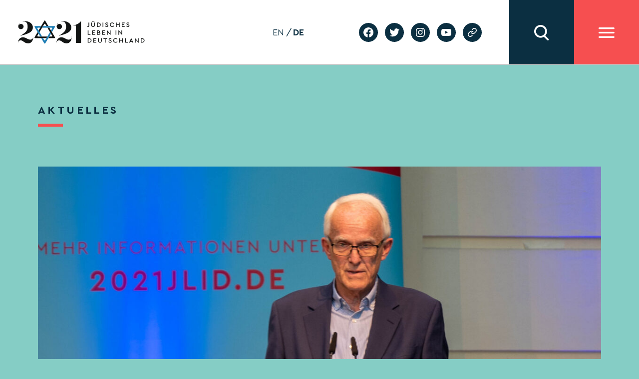

--- FILE ---
content_type: text/html; charset=UTF-8
request_url: https://2021jlid.de/juergen-ruettgers-ben-salomo-sagt-weitermachen-das-ist-nach-meiner-auffassung-unsere-aufgabe-fuer-die-zukunft/
body_size: 15062
content:
    <!DOCTYPE html>
  <html class="no-js" lang="de-DE">
  <head>
	  <meta charset="UTF-8">
	  <meta name="viewport" content="width=device-width, initial-scale=1.0">
	  <link rel="profile" href="https://gmpg.org/xfn/11">
	  <meta name='robots' content='index, follow, max-image-preview:large, max-snippet:-1, max-video-preview:-1' />
<link rel="alternate" hreflang="de" href="https://2021jlid.de/juergen-ruettgers-ben-salomo-sagt-weitermachen-das-ist-nach-meiner-auffassung-unsere-aufgabe-fuer-die-zukunft/" />

	<!-- This site is optimized with the Yoast SEO plugin v19.4 - https://yoast.com/wordpress/plugins/seo/ -->
	<title>Jürgen Rüttgers: „Ben Salomo sagt: ‚Weitermachen‘. Das ist nach meiner Auffassung unsere Aufgabe für die Zukunft.“ - JLID2021</title>
	<link rel="canonical" href="https://2021jlid.de/juergen-ruettgers-ben-salomo-sagt-weitermachen-das-ist-nach-meiner-auffassung-unsere-aufgabe-fuer-die-zukunft/" />
	<meta property="og:locale" content="de_DE" />
	<meta property="og:type" content="article" />
	<meta property="og:title" content="Jürgen Rüttgers: „Ben Salomo sagt: ‚Weitermachen‘. Das ist nach meiner Auffassung unsere Aufgabe für die Zukunft.“ - JLID2021" />
	<meta property="og:description" content="Jürgen Rüttgers, ehemaliger NRW-Ministerpräsident, Gründungsmitglied und Vorsitzender des Kuratoriums, zieht eine positive Bilanz des Festjahrs und mahnt, die Erinnerungsarbeit, die in Deutschland aufgebaut wurde, weiterzutragen. Lesen Sie hier seine ganze Rede." />
	<meta property="og:url" content="https://2021jlid.de/juergen-ruettgers-ben-salomo-sagt-weitermachen-das-ist-nach-meiner-auffassung-unsere-aufgabe-fuer-die-zukunft/" />
	<meta property="og:site_name" content="JLID2021" />
	<meta property="article:published_time" content="2022-06-24T10:19:00+00:00" />
	<meta property="article:modified_time" content="2022-07-21T10:35:41+00:00" />
	<meta property="og:image" content="https://2021jlid.de/wp-content/uploads/2022/06/Finissage2.jpg" />
	<meta property="og:image:width" content="1800" />
	<meta property="og:image:height" content="930" />
	<meta property="og:image:type" content="image/jpeg" />
	<meta name="author" content="Carolin Oehler" />
	<meta name="twitter:card" content="summary_large_image" />
	<meta name="twitter:label1" content="Verfasst von" />
	<meta name="twitter:data1" content="Carolin Oehler" />
	<meta name="twitter:label2" content="Geschätzte Lesezeit" />
	<meta name="twitter:data2" content="1 Minute" />
	<script type="application/ld+json" class="yoast-schema-graph">{"@context":"https://schema.org","@graph":[{"@type":"WebSite","@id":"https://2021jlid.de/#website","url":"https://2021jlid.de/","name":"JLID2021","description":"Jüdisches Leben in Deutschland","potentialAction":[{"@type":"SearchAction","target":{"@type":"EntryPoint","urlTemplate":"https://2021jlid.de/?s={search_term_string}"},"query-input":"required name=search_term_string"}],"inLanguage":"de"},{"@type":"ImageObject","inLanguage":"de","@id":"https://2021jlid.de/juergen-ruettgers-ben-salomo-sagt-weitermachen-das-ist-nach-meiner-auffassung-unsere-aufgabe-fuer-die-zukunft/#primaryimage","url":"https://2021jlid.de/wp-content/uploads/2022/06/Finissage2.jpg","contentUrl":"https://2021jlid.de/wp-content/uploads/2022/06/Finissage2.jpg","width":1800,"height":930},{"@type":"WebPage","@id":"https://2021jlid.de/juergen-ruettgers-ben-salomo-sagt-weitermachen-das-ist-nach-meiner-auffassung-unsere-aufgabe-fuer-die-zukunft/","url":"https://2021jlid.de/juergen-ruettgers-ben-salomo-sagt-weitermachen-das-ist-nach-meiner-auffassung-unsere-aufgabe-fuer-die-zukunft/","name":"Jürgen Rüttgers: „Ben Salomo sagt: ‚Weitermachen‘. Das ist nach meiner Auffassung unsere Aufgabe für die Zukunft.“ - JLID2021","isPartOf":{"@id":"https://2021jlid.de/#website"},"primaryImageOfPage":{"@id":"https://2021jlid.de/juergen-ruettgers-ben-salomo-sagt-weitermachen-das-ist-nach-meiner-auffassung-unsere-aufgabe-fuer-die-zukunft/#primaryimage"},"image":{"@id":"https://2021jlid.de/juergen-ruettgers-ben-salomo-sagt-weitermachen-das-ist-nach-meiner-auffassung-unsere-aufgabe-fuer-die-zukunft/#primaryimage"},"thumbnailUrl":"https://2021jlid.de/wp-content/uploads/2022/06/Finissage2.jpg","datePublished":"2022-06-24T10:19:00+00:00","dateModified":"2022-07-21T10:35:41+00:00","author":{"@id":"https://2021jlid.de/#/schema/person/38c7fad2beeb9765159ba55a38f66c7e"},"breadcrumb":{"@id":"https://2021jlid.de/juergen-ruettgers-ben-salomo-sagt-weitermachen-das-ist-nach-meiner-auffassung-unsere-aufgabe-fuer-die-zukunft/#breadcrumb"},"inLanguage":"de","potentialAction":[{"@type":"ReadAction","target":["https://2021jlid.de/juergen-ruettgers-ben-salomo-sagt-weitermachen-das-ist-nach-meiner-auffassung-unsere-aufgabe-fuer-die-zukunft/"]}]},{"@type":"BreadcrumbList","@id":"https://2021jlid.de/juergen-ruettgers-ben-salomo-sagt-weitermachen-das-ist-nach-meiner-auffassung-unsere-aufgabe-fuer-die-zukunft/#breadcrumb","itemListElement":[{"@type":"ListItem","position":1,"name":"Start","item":"https://2021jlid.de/"},{"@type":"ListItem","position":2,"name":"Jürgen Rüttgers: „Ben Salomo sagt: ‚Weitermachen‘. Das ist nach meiner Auffassung unsere Aufgabe für die Zukunft.“"}]},{"@type":"Person","@id":"https://2021jlid.de/#/schema/person/38c7fad2beeb9765159ba55a38f66c7e","name":"Carolin Oehler","image":{"@type":"ImageObject","inLanguage":"de","@id":"https://2021jlid.de/#/schema/person/image/","url":"https://secure.gravatar.com/avatar/5ac52dcc0a611280de90b7edfdee996f?s=96&d=mm&r=g","contentUrl":"https://secure.gravatar.com/avatar/5ac52dcc0a611280de90b7edfdee996f?s=96&d=mm&r=g","caption":"Carolin Oehler"},"url":"https://2021jlid.de/author/carolin/"}]}</script>
	<!-- / Yoast SEO plugin. -->


<link rel='dns-prefetch' href='//s.w.org' />
<link rel="alternate" type="application/rss+xml" title="JLID2021 &raquo; Feed" href="https://2021jlid.de/feed/" />
<link rel="alternate" type="application/rss+xml" title="JLID2021 &raquo; Kommentar-Feed" href="https://2021jlid.de/comments/feed/" />
<link rel="alternate" type="application/rss+xml" title="JLID2021 &raquo; Jürgen Rüttgers: „Ben Salomo sagt: ‚Weitermachen‘. Das ist nach meiner Auffassung unsere Aufgabe für die Zukunft.“-Kommentar-Feed" href="https://2021jlid.de/juergen-ruettgers-ben-salomo-sagt-weitermachen-das-ist-nach-meiner-auffassung-unsere-aufgabe-fuer-die-zukunft/feed/" />
		<script>
			window._wpemojiSettings = {"baseUrl":"https:\/\/s.w.org\/images\/core\/emoji\/13.1.0\/72x72\/","ext":".png","svgUrl":"https:\/\/s.w.org\/images\/core\/emoji\/13.1.0\/svg\/","svgExt":".svg","source":{"concatemoji":"https:\/\/2021jlid.de\/wp-includes\/js\/wp-emoji-release.min.js?ver=5.8.12"}};
			!function(e,a,t){var n,r,o,i=a.createElement("canvas"),p=i.getContext&&i.getContext("2d");function s(e,t){var a=String.fromCharCode;p.clearRect(0,0,i.width,i.height),p.fillText(a.apply(this,e),0,0);e=i.toDataURL();return p.clearRect(0,0,i.width,i.height),p.fillText(a.apply(this,t),0,0),e===i.toDataURL()}function c(e){var t=a.createElement("script");t.src=e,t.defer=t.type="text/javascript",a.getElementsByTagName("head")[0].appendChild(t)}for(o=Array("flag","emoji"),t.supports={everything:!0,everythingExceptFlag:!0},r=0;r<o.length;r++)t.supports[o[r]]=function(e){if(!p||!p.fillText)return!1;switch(p.textBaseline="top",p.font="600 32px Arial",e){case"flag":return s([127987,65039,8205,9895,65039],[127987,65039,8203,9895,65039])?!1:!s([55356,56826,55356,56819],[55356,56826,8203,55356,56819])&&!s([55356,57332,56128,56423,56128,56418,56128,56421,56128,56430,56128,56423,56128,56447],[55356,57332,8203,56128,56423,8203,56128,56418,8203,56128,56421,8203,56128,56430,8203,56128,56423,8203,56128,56447]);case"emoji":return!s([10084,65039,8205,55357,56613],[10084,65039,8203,55357,56613])}return!1}(o[r]),t.supports.everything=t.supports.everything&&t.supports[o[r]],"flag"!==o[r]&&(t.supports.everythingExceptFlag=t.supports.everythingExceptFlag&&t.supports[o[r]]);t.supports.everythingExceptFlag=t.supports.everythingExceptFlag&&!t.supports.flag,t.DOMReady=!1,t.readyCallback=function(){t.DOMReady=!0},t.supports.everything||(n=function(){t.readyCallback()},a.addEventListener?(a.addEventListener("DOMContentLoaded",n,!1),e.addEventListener("load",n,!1)):(e.attachEvent("onload",n),a.attachEvent("onreadystatechange",function(){"complete"===a.readyState&&t.readyCallback()})),(n=t.source||{}).concatemoji?c(n.concatemoji):n.wpemoji&&n.twemoji&&(c(n.twemoji),c(n.wpemoji)))}(window,document,window._wpemojiSettings);
		</script>
		<style>
img.wp-smiley,
img.emoji {
	display: inline !important;
	border: none !important;
	box-shadow: none !important;
	height: 1em !important;
	width: 1em !important;
	margin: 0 .07em !important;
	vertical-align: -0.1em !important;
	background: none !important;
	padding: 0 !important;
}
</style>
	<link rel='stylesheet' id='wp-block-library-css'  href='https://2021jlid.de/wp-includes/css/dist/block-library/style.min.css?ver=5.8.12' media='all' />
<link rel='stylesheet' id='twentytwenty-style-css'  href='https://2021jlid.de/wp-content/themes/twentytwenty/style.css?ver=5.8.12' media='all' />
<style id='twentytwenty-style-inline-css'>
.color-accent,.color-accent-hover:hover,.color-accent-hover:focus,:root .has-accent-color,.has-drop-cap:not(:focus):first-letter,.wp-block-button.is-style-outline,a { color: #cd2653; }blockquote,.border-color-accent,.border-color-accent-hover:hover,.border-color-accent-hover:focus { border-color: #cd2653; }button,.button,.faux-button,.wp-block-button__link,.wp-block-file .wp-block-file__button,input[type="button"],input[type="reset"],input[type="submit"],.bg-accent,.bg-accent-hover:hover,.bg-accent-hover:focus,:root .has-accent-background-color,.comment-reply-link { background-color: #cd2653; }.fill-children-accent,.fill-children-accent * { fill: #cd2653; }body,.entry-title a,:root .has-primary-color { color: #000000; }:root .has-primary-background-color { background-color: #000000; }cite,figcaption,.wp-caption-text,.post-meta,.entry-content .wp-block-archives li,.entry-content .wp-block-categories li,.entry-content .wp-block-latest-posts li,.wp-block-latest-comments__comment-date,.wp-block-latest-posts__post-date,.wp-block-embed figcaption,.wp-block-image figcaption,.wp-block-pullquote cite,.comment-metadata,.comment-respond .comment-notes,.comment-respond .logged-in-as,.pagination .dots,.entry-content hr:not(.has-background),hr.styled-separator,:root .has-secondary-color { color: #6d6d6d; }:root .has-secondary-background-color { background-color: #6d6d6d; }pre,fieldset,input,textarea,table,table *,hr { border-color: #dcd7ca; }caption,code,code,kbd,samp,.wp-block-table.is-style-stripes tbody tr:nth-child(odd),:root .has-subtle-background-background-color { background-color: #dcd7ca; }.wp-block-table.is-style-stripes { border-bottom-color: #dcd7ca; }.wp-block-latest-posts.is-grid li { border-top-color: #dcd7ca; }:root .has-subtle-background-color { color: #dcd7ca; }body:not(.overlay-header) .primary-menu > li > a,body:not(.overlay-header) .primary-menu > li > .icon,.modal-menu a,.footer-menu a, .footer-widgets a,#site-footer .wp-block-button.is-style-outline,.wp-block-pullquote:before,.singular:not(.overlay-header) .entry-header a,.archive-header a,.header-footer-group .color-accent,.header-footer-group .color-accent-hover:hover { color: #cd2653; }.social-icons a,#site-footer button:not(.toggle),#site-footer .button,#site-footer .faux-button,#site-footer .wp-block-button__link,#site-footer .wp-block-file__button,#site-footer input[type="button"],#site-footer input[type="reset"],#site-footer input[type="submit"] { background-color: #cd2653; }.header-footer-group,body:not(.overlay-header) #site-header .toggle,.menu-modal .toggle { color: #000000; }body:not(.overlay-header) .primary-menu ul { background-color: #000000; }body:not(.overlay-header) .primary-menu > li > ul:after { border-bottom-color: #000000; }body:not(.overlay-header) .primary-menu ul ul:after { border-left-color: #000000; }.site-description,body:not(.overlay-header) .toggle-inner .toggle-text,.widget .post-date,.widget .rss-date,.widget_archive li,.widget_categories li,.widget cite,.widget_pages li,.widget_meta li,.widget_nav_menu li,.powered-by-wordpress,.to-the-top,.singular .entry-header .post-meta,.singular:not(.overlay-header) .entry-header .post-meta a { color: #6d6d6d; }.header-footer-group pre,.header-footer-group fieldset,.header-footer-group input,.header-footer-group textarea,.header-footer-group table,.header-footer-group table *,.footer-nav-widgets-wrapper,#site-footer,.menu-modal nav *,.footer-widgets-outer-wrapper,.footer-top { border-color: #dcd7ca; }.header-footer-group table caption,body:not(.overlay-header) .header-inner .toggle-wrapper::before { background-color: #dcd7ca; }
</style>
<link rel='stylesheet' id='jlid-app-vendor-css'  href='https://2021jlid.de/wp-content/themes/jlid/assets/css/app-vendor.css?subver=1.7.9&#038;ver=5.8.12' media='all' />
<link rel='stylesheet' id='jlid-app-css'  href='https://2021jlid.de/wp-content/themes/jlid/assets/css/app.css?subver=1.7.9&#038;ver=1.7.9' media='all' />
<link rel='stylesheet' id='jlid-calendar-css'  href='https://2021jlid.de/wp-content/themes/jlid/assets/css/calendar.css?ver=1.7.9' media='all' />
<link rel='stylesheet' id='jlid-flickity-style-css'  href='https://2021jlid.de/wp-content/themes/jlid/assets/css/flickity.css?ver=1.7.9' media='all' />
<link rel='stylesheet' id='twentytwenty-print-style-css'  href='https://2021jlid.de/wp-content/themes/twentytwenty/print.css?ver=1.0.2' media='print' />
<script src='https://2021jlid.de/wp-content/themes/jlid/assets/js/app-vendor.js?subver=1.7.9&#038;ver=5.8.12' id='jlid-app-vendor-js'></script>
<script id='jlid-app-js-extra'>
var jlid_data = {"nonce":"727d5ef6c8","host":"https:\/\/2021jlid.de","lang":"de"};
var jlid_settings = [];
</script>
<script src='https://2021jlid.de/wp-content/themes/jlid/assets/js/app.js?subver=1.7.9&#038;ver=5.8.12' id='jlid-app-js'></script>
<script src='https://2021jlid.de/wp-content/themes/jlid/assets/js/flickity.js?ver=1.7.9' id='jlid-flickity-script-js'></script>
<script src='https://2021jlid.de/wp-content/themes/twentytwenty/assets/js/index.js?ver=1.0.2' id='twentytwenty-js-js' async></script>
<link rel="https://api.w.org/" href="https://2021jlid.de/wp-json/" /><link rel="alternate" type="application/json" href="https://2021jlid.de/wp-json/wp/v2/posts/55329" /><link rel="EditURI" type="application/rsd+xml" title="RSD" href="https://2021jlid.de/xmlrpc.php?rsd" />
<link rel="wlwmanifest" type="application/wlwmanifest+xml" href="https://2021jlid.de/wp-includes/wlwmanifest.xml" /> 
<meta name="generator" content="WordPress 5.8.12" />
<link rel='shortlink' href='https://2021jlid.de/?p=55329' />
<link rel="alternate" type="application/json+oembed" href="https://2021jlid.de/wp-json/oembed/1.0/embed?url=https%3A%2F%2F2021jlid.de%2Fjuergen-ruettgers-ben-salomo-sagt-weitermachen-das-ist-nach-meiner-auffassung-unsere-aufgabe-fuer-die-zukunft%2F" />
<link rel="alternate" type="text/xml+oembed" href="https://2021jlid.de/wp-json/oembed/1.0/embed?url=https%3A%2F%2F2021jlid.de%2Fjuergen-ruettgers-ben-salomo-sagt-weitermachen-das-ist-nach-meiner-auffassung-unsere-aufgabe-fuer-die-zukunft%2F&#038;format=xml" />
<meta name="generator" content="WPML ver:4.4.12 stt:1,3;" />
    <script async src="https://www.googletagmanager.com/gtag/js?id=G-EG1PRMX4YY"></script>
    <script>
        window.dataLayer = window.dataLayer || [];

        function gtag() {
            dataLayer.push(arguments);
        }
        gtag('js', new Date());

        gtag('config', 'G-EG1PRMX4YY', {
            'anonymize_ip': true
        });
    </script>
	<script>document.documentElement.className = document.documentElement.className.replace( 'no-js', 'js' );</script>
	  </head>
  <body class="post-template-default single single-post postid-55329 single-format-standard wp-embed-responsive singular enable-search-modal has-post-thumbnail has-single-pagination showing-comments show-avatars footer-top-visible">


  <div class="site-header ">
	  

<header class="site-header-mobile">
  <div class="sh-fixed">

    
    <div class="sh-bar sh-bar-header">
      <div class="container">

        <div class="sh-logo">
			<a href="https://2021jlid.de">
            <img src="https://2021jlid.de/wp-content/themes/jlid/assets/images/logo-header.svg" alt=""/>
          </a>
        </div>

        <div class="filler"></div>

          <div class="sh-searchbar hidden">
            <input class="sh-search-field" type="text" name="search" placeholder="Suchbegriff eingeben"/>
    </div>
<div class="sh-button sh-button-search"></div>
        <div class="sh-button sh-button-menu"></div>

      </div>
    </div>

      <div class="sh-overlay sh-overlay-search">
    <div class="container">
        <div class="sh-search-results-wrapper">
            <div class="results-count-title"><span class="sh-count"></span> <span class="sh-results-label-single">Treffer</span><span style="display: none;" class="sh-results-label-plural">Treffer</span></div>
            <div class="no-results-title" style="display: none;">Für Ihre Suchanfrage konnten wir keine Ergebnisse finden</div>
            <div class="sh-search-results"></div>
            <div class="sh-serach-result-item-tpl" style="display: none;">
                <div class="sh-search-result-item">
                    <div class="wrapper">
                        <div class="subtitle"></div>
                        <div class="title"></div>
                        <div class="description"></div>
                        <a class='button-link' href=''>Mehr erfahren</a>
                    </div>
                </div>
            </div>
            <div class="cta">
            <div class="load-button">Mehr</div>
            </div>
        </div>
    </div>
</div>
      <div class="sh-overlay sh-overlay-menu">
      <div class="container">

        
<ul id="menu-language-switcher" class="lang-menu">
            <li id="menu-item-wpml-ls-14-en" class="menu-item wpml-ls-slot-14 wpml-ls-item wpml-ls-item-en wpml-ls-menu-item wpml-ls-item menu-item-type-wpml_ls_menu_item menu-item-object-wpml_ls_menu_item menu-item-wpml-ls-14-en">
    <a title="English" href="https://2021jlid.de/en/"><span class="wpml-ls-native" lang="en">en</span></a>
  </li>
            <li id="menu-item-wpml-ls-14-de" class="menu-item wpml-ls-slot-14 wpml-ls-item wpml-ls-item-de wpml-ls-menu-item wpml-ls-current-language wpml-ls-item menu-item-type-wpml_ls_menu_item menu-item-object-wpml_ls_menu_item menu-item-wpml-ls-14-de">
    <a title="Deutsch" href="https://2021jlid.de/juergen-ruettgers-ben-salomo-sagt-weitermachen-das-ist-nach-meiner-auffassung-unsere-aufgabe-fuer-die-zukunft/"><span class="wpml-ls-native" lang="de">de</span></a>
  </li>
  </ul>

        <ul id="menu-header-main-menu" class="site-header-menu"><li id="menu-item-2529" class="menu-item menu-item-type-post_type menu-item-object-page menu-item-2529"><a href="https://2021jlid.de/kalender/">Kalender</a></li>
<li id="menu-item-2415" class="menu-item menu-item-type-post_type menu-item-object-page menu-item-2415"><a href="https://2021jlid.de/festakt/">Festakt</a></li>
<li id="menu-item-3102" class="menu-item menu-item-type-post_type menu-item-object-page menu-item-3102"><a href="https://2021jlid.de/edikt/">Edikt</a></li>
<li id="menu-item-2233" class="menu-item menu-item-type-post_type menu-item-object-page menu-item-has-children menu-item-2233"><a href="https://2021jlid.de/judisches-leben-heute/">Jüdisches Leben heute</a>
<ul class="sub-menu">
	<li id="menu-item-2234" class="menu-item menu-item-type-post_type menu-item-object-page menu-item-2234"><a href="https://2021jlid.de/podcast/">Podcast</a></li>
	<li id="menu-item-257" class="menu-item menu-item-type-post_type menu-item-object-page menu-item-257"><a href="https://2021jlid.de/jewersity/">Jewersity</a></li>
	<li id="menu-item-54744" class="menu-item menu-item-type-post_type menu-item-object-page menu-item-54744"><a href="https://2021jlid.de/mentsh-2/">MENTSH!</a></li>
	<li id="menu-item-2283" class="menu-item menu-item-type-post_type menu-item-object-page menu-item-2283"><a href="https://2021jlid.de/bubales-puppentheater/">BUBALES Puppentheater</a></li>
	<li id="menu-item-2300" class="menu-item menu-item-type-post_type menu-item-object-page menu-item-2300"><a href="https://2021jlid.de/songs-und-musikvideos/">Songs und Musikvideos</a></li>
	<li id="menu-item-2701" class="menu-item menu-item-type-post_type menu-item-object-page menu-item-2701"><a href="https://2021jlid.de/themenseiten-zu-juedischem-leben/">Themenseiten zu jüdischem Leben</a></li>
	<li id="menu-item-55527" class="menu-item menu-item-type-post_type menu-item-object-page menu-item-55527"><a href="https://2021jlid.de/stockfotos/">Stockfotos</a></li>
</ul>
</li>
<li id="menu-item-8732" class="menu-item menu-item-type-post_type menu-item-object-page menu-item-8732"><a href="https://2021jlid.de/bildung/">Bildung</a></li>
<li id="menu-item-52977" class="menu-item menu-item-type-post_type menu-item-object-page menu-item-52977"><a href="https://2021jlid.de/geschichte/">Geschichte</a></li>
<li id="menu-item-41" class="menu-item menu-item-type-post_type menu-item-object-page menu-item-has-children menu-item-41"><a href="https://2021jlid.de/ueber-uns/">Über uns</a>
<ul class="sub-menu">
	<li id="menu-item-239" class="menu-item menu-item-type-post_type menu-item-object-page menu-item-239"><a href="https://2021jlid.de/ueber-uns/">Über uns</a></li>
	<li id="menu-item-1592" class="menu-item menu-item-type-post_type menu-item-object-page menu-item-1592"><a href="https://2021jlid.de/stimmen-zum-festjahr/">Stimmen zum Festjahr</a></li>
	<li id="menu-item-2068" class="menu-item menu-item-type-post_type menu-item-object-page menu-item-2068"><a href="https://2021jlid.de/ueber-uns/partner/">Förderungen und Partner</a></li>
	<li id="menu-item-53702" class="menu-item menu-item-type-post_type menu-item-object-page menu-item-53702"><a href="https://2021jlid.de/persoenlichkeiten/">Plakat-Aktion #2021JLID</a></li>
</ul>
</li>
<li id="menu-item-39" class="menu-item menu-item-type-post_type menu-item-object-page menu-item-has-children menu-item-39"><a href="https://2021jlid.de/mitmachen/">Mitmachen</a>
<ul class="sub-menu">
	<li id="menu-item-442" class="menu-item menu-item-type-post_type menu-item-object-page menu-item-442"><a href="https://2021jlid.de/mitmachen/">Jetzt P3-Projekt eintragen</a></li>
	<li id="menu-item-461" class="menu-item menu-item-type-post_type menu-item-object-page menu-item-461"><a href="https://2021jlid.de/faq_p3/">FAQ für P3-Projekte</a></li>
	<li id="menu-item-6265" class="menu-item menu-item-type-post_type menu-item-object-page menu-item-6265"><a href="https://2021jlid.de/arbeitshilfen-fuer-p2-projekte-in-foerderung/">Arbeitshilfen für P2 Projektpartner</a></li>
	<li id="menu-item-52685" class="menu-item menu-item-type-post_type menu-item-object-page menu-item-52685"><a href="https://2021jlid.de/webinare-fuer-p2-projektpartner/">Webinare für P2 Projektpartner</a></li>
</ul>
</li>
<li id="menu-item-38" class="menu-item menu-item-type-post_type menu-item-object-page menu-item-has-children menu-item-38"><a href="https://2021jlid.de/presse/">Presse</a>
<ul class="sub-menu">
	<li id="menu-item-1590" class="menu-item menu-item-type-post_type menu-item-object-page menu-item-1590"><a href="https://2021jlid.de/presse/">Presse</a></li>
	<li id="menu-item-1570" class="menu-item menu-item-type-post_type menu-item-object-page menu-item-1570"><a href="https://2021jlid.de/pressemitteilungen/">Pressemitteilungen</a></li>
	<li id="menu-item-1571" class="menu-item menu-item-type-post_type menu-item-object-page menu-item-1571"><a href="https://2021jlid.de/presse/mediadownloads/">Presse-Downloads</a></li>
</ul>
</li>
<li id="menu-item-37" class="menu-item menu-item-type-post_type menu-item-object-page menu-item-37"><a href="https://2021jlid.de/kontakt/">Kontakt</a></li>
</ul>
        <section id="podcastwidget-2" class="widget widget_podcastwidget"><div class="image"><img src="https://2021jlid.de/wp-content/themes/jlid/assets/images/podcast-microphone.svg" alt="" /></div><div class="content"><h3 class="title">Podcast</h3><div class="text">Den Podcast entdecken!</div><div class="button-wrapper"><a href="https://2021jlid.de/podcast/">jetzt entdecken</a></div></div></section><section id="newslettermenu-2" class="widget widget_newslettermenu"><div class="image"><img src="https://2021jlid.de/wp-content/themes/jlid/assets/images/newsletter-bright.svg" alt="" /></div><div class="content"><h3 class="title">newsletter</h3><div class="text">Auf dem Laufenden  bleiben!</div><form class="subscribe-form"><input class="email" type="email" placeholder="E-Mail Adresse eingeben" name="email" /><button type="submit">jetzt anmelden</button></form></div></section>
        <ul id="menu-header-submenu" class="site-header-submenu"><li id="menu-item-47" class="menu-item menu-item-type-post_type menu-item-object-page menu-item-47"><a href="https://2021jlid.de/privacy-policy/">Datenschutzerklärung</a></li>
<li id="menu-item-48" class="menu-item menu-item-type-post_type menu-item-object-page menu-item-48"><a href="https://2021jlid.de/impressum/">Impressum</a></li>
</ul>
      </div>
    </div>

  </div>
</header>
	  

<header class="site-header-desktop">
  <div class="sh-fixed">

    <div class="sh-panel">

      <div class="sh-bar sh-bar-main">
        <div class="container">

          <div class="sh-logo">
            <a href="https://2021jlid.de">
              <img src="https://2021jlid.de/wp-content/themes/jlid/assets/images/logo-header.svg" alt=""/>
            </a>
          </div>

          <div class="filler"></div>

          <div class="sh-block sh-block-lang-menu">
            
<ul id="menu-language-switcher" class="lang-menu">
            <li id="menu-item-wpml-ls-14-en" class="menu-item wpml-ls-slot-14 wpml-ls-item wpml-ls-item-en wpml-ls-menu-item wpml-ls-item menu-item-type-wpml_ls_menu_item menu-item-object-wpml_ls_menu_item menu-item-wpml-ls-14-en">
    <a title="English" href="https://2021jlid.de/en/"><span class="wpml-ls-native" lang="en">en</span></a>
  </li>
            <li id="menu-item-wpml-ls-14-de" class="menu-item wpml-ls-slot-14 wpml-ls-item wpml-ls-item-de wpml-ls-menu-item wpml-ls-current-language wpml-ls-item menu-item-type-wpml_ls_menu_item menu-item-object-wpml_ls_menu_item menu-item-wpml-ls-14-de">
    <a title="Deutsch" href="https://2021jlid.de/juergen-ruettgers-ben-salomo-sagt-weitermachen-das-ist-nach-meiner-auffassung-unsere-aufgabe-fuer-die-zukunft/"><span class="wpml-ls-native" lang="de">de</span></a>
  </li>
  </ul>
          </div>
          <div class="sh-block sh-block-social">
            <ul id="menu-social-menu" class="social-menu"><li id="menu-item-33" class="menu-item menu-item-type-custom menu-item-object-custom menu-item-33"><a target="_blank" rel="noopener" href="https://facebook.com/2021JLID"><span class="screen-reader-text">facebook</span><svg class="svg-icon" aria-hidden="true" role="img" focusable="false" width="24" height="24" viewBox="0 0 24 24" xmlns="http://www.w3.org/2000/svg"><path d="M12 2C6.5 2 2 6.5 2 12c0 5 3.7 9.1 8.4 9.9v-7H7.9V12h2.5V9.8c0-2.5 1.5-3.9 3.8-3.9 1.1 0 2.2.2 2.2.2v2.5h-1.3c-1.2 0-1.6.8-1.6 1.6V12h2.8l-.4 2.9h-2.3v7C18.3 21.1 22 17 22 12c0-5.5-4.5-10-10-10z"></path></svg></a></li>
<li id="menu-item-34" class="menu-item menu-item-type-custom menu-item-object-custom menu-item-34"><a target="_blank" rel="noopener" href="https://twitter.com/2021JLID"><span class="screen-reader-text">twitter</span><svg class="svg-icon" aria-hidden="true" role="img" focusable="false" width="24" height="24" viewBox="0 0 24 24" xmlns="http://www.w3.org/2000/svg"><path d="M22.23,5.924c-0.736,0.326-1.527,0.547-2.357,0.646c0.847-0.508,1.498-1.312,1.804-2.27 c-0.793,0.47-1.671,0.812-2.606,0.996C18.324,4.498,17.257,4,16.077,4c-2.266,0-4.103,1.837-4.103,4.103 c0,0.322,0.036,0.635,0.106,0.935C8.67,8.867,5.647,7.234,3.623,4.751C3.27,5.357,3.067,6.062,3.067,6.814 c0,1.424,0.724,2.679,1.825,3.415c-0.673-0.021-1.305-0.206-1.859-0.513c0,0.017,0,0.034,0,0.052c0,1.988,1.414,3.647,3.292,4.023 c-0.344,0.094-0.707,0.144-1.081,0.144c-0.264,0-0.521-0.026-0.772-0.074c0.522,1.63,2.038,2.816,3.833,2.85 c-1.404,1.1-3.174,1.756-5.096,1.756c-0.331,0-0.658-0.019-0.979-0.057c1.816,1.164,3.973,1.843,6.29,1.843 c7.547,0,11.675-6.252,11.675-11.675c0-0.178-0.004-0.355-0.012-0.531C20.985,7.47,21.68,6.747,22.23,5.924z"></path></svg></a></li>
<li id="menu-item-35" class="menu-item menu-item-type-custom menu-item-object-custom menu-item-35"><a target="_blank" rel="noopener" href="https://instagram.com/2021JLID"><span class="screen-reader-text">instagram</span><svg class="svg-icon" aria-hidden="true" role="img" focusable="false" width="24" height="24" viewBox="0 0 24 24" xmlns="http://www.w3.org/2000/svg"><path d="M12,4.622c2.403,0,2.688,0.009,3.637,0.052c0.877,0.04,1.354,0.187,1.671,0.31c0.42,0.163,0.72,0.358,1.035,0.673 c0.315,0.315,0.51,0.615,0.673,1.035c0.123,0.317,0.27,0.794,0.31,1.671c0.043,0.949,0.052,1.234,0.052,3.637 s-0.009,2.688-0.052,3.637c-0.04,0.877-0.187,1.354-0.31,1.671c-0.163,0.42-0.358,0.72-0.673,1.035 c-0.315,0.315-0.615,0.51-1.035,0.673c-0.317,0.123-0.794,0.27-1.671,0.31c-0.949,0.043-1.233,0.052-3.637,0.052 s-2.688-0.009-3.637-0.052c-0.877-0.04-1.354-0.187-1.671-0.31c-0.42-0.163-0.72-0.358-1.035-0.673 c-0.315-0.315-0.51-0.615-0.673-1.035c-0.123-0.317-0.27-0.794-0.31-1.671C4.631,14.688,4.622,14.403,4.622,12 s0.009-2.688,0.052-3.637c0.04-0.877,0.187-1.354,0.31-1.671c0.163-0.42,0.358-0.72,0.673-1.035 c0.315-0.315,0.615-0.51,1.035-0.673c0.317-0.123,0.794-0.27,1.671-0.31C9.312,4.631,9.597,4.622,12,4.622 M12,3 C9.556,3,9.249,3.01,8.289,3.054C7.331,3.098,6.677,3.25,6.105,3.472C5.513,3.702,5.011,4.01,4.511,4.511 c-0.5,0.5-0.808,1.002-1.038,1.594C3.25,6.677,3.098,7.331,3.054,8.289C3.01,9.249,3,9.556,3,12c0,2.444,0.01,2.751,0.054,3.711 c0.044,0.958,0.196,1.612,0.418,2.185c0.23,0.592,0.538,1.094,1.038,1.594c0.5,0.5,1.002,0.808,1.594,1.038 c0.572,0.222,1.227,0.375,2.185,0.418C9.249,20.99,9.556,21,12,21s2.751-0.01,3.711-0.054c0.958-0.044,1.612-0.196,2.185-0.418 c0.592-0.23,1.094-0.538,1.594-1.038c0.5-0.5,0.808-1.002,1.038-1.594c0.222-0.572,0.375-1.227,0.418-2.185 C20.99,14.751,21,14.444,21,12s-0.01-2.751-0.054-3.711c-0.044-0.958-0.196-1.612-0.418-2.185c-0.23-0.592-0.538-1.094-1.038-1.594 c-0.5-0.5-1.002-0.808-1.594-1.038c-0.572-0.222-1.227-0.375-2.185-0.418C14.751,3.01,14.444,3,12,3L12,3z M12,7.378 c-2.552,0-4.622,2.069-4.622,4.622S9.448,16.622,12,16.622s4.622-2.069,4.622-4.622S14.552,7.378,12,7.378z M12,15 c-1.657,0-3-1.343-3-3s1.343-3,3-3s3,1.343,3,3S13.657,15,12,15z M16.804,6.116c-0.596,0-1.08,0.484-1.08,1.08 s0.484,1.08,1.08,1.08c0.596,0,1.08-0.484,1.08-1.08S17.401,6.116,16.804,6.116z"></path></svg></a></li>
<li id="menu-item-36" class="menu-item menu-item-type-custom menu-item-object-custom menu-item-36"><a target="_blank" rel="noopener" href="https://youtube.com/channel/UCoOM1g5AEgl7bXIMtP6vBMg"><span class="screen-reader-text">youtube</span><svg class="svg-icon" aria-hidden="true" role="img" focusable="false" width="24" height="24" viewBox="0 0 24 24" xmlns="http://www.w3.org/2000/svg"><path d="M21.8,8.001c0,0-0.195-1.378-0.795-1.985c-0.76-0.797-1.613-0.801-2.004-0.847c-2.799-0.202-6.997-0.202-6.997-0.202 h-0.009c0,0-4.198,0-6.997,0.202C4.608,5.216,3.756,5.22,2.995,6.016C2.395,6.623,2.2,8.001,2.2,8.001S2,9.62,2,11.238v1.517 c0,1.618,0.2,3.237,0.2,3.237s0.195,1.378,0.795,1.985c0.761,0.797,1.76,0.771,2.205,0.855c1.6,0.153,6.8,0.201,6.8,0.201 s4.203-0.006,7.001-0.209c0.391-0.047,1.243-0.051,2.004-0.847c0.6-0.607,0.795-1.985,0.795-1.985s0.2-1.618,0.2-3.237v-1.517 C22,9.62,21.8,8.001,21.8,8.001z M9.935,14.594l-0.001-5.62l5.404,2.82L9.935,14.594z"></path></svg></a></li>
<li id="menu-item-32813" class="menu-item menu-item-type-post_type menu-item-object-page menu-item-32813"><a href="https://2021jlid.de/geschichte/"><span class="screen-reader-text">Geschichte</span><svg class="svg-icon" aria-hidden="true" role="img" focusable="false" xmlns="http://www.w3.org/2000/svg" width="18" height="18" viewBox="0 0 18 18"><path d="M6.70846497,10.3082552 C6.43780491,9.94641406 6.5117218,9.43367048 6.87356298,9.16301045 C7.23540415,8.89235035 7.74814771,8.96626726 8.01880776,9.32810842 C8.5875786,10.0884893 9.45856383,10.5643487 10.4057058,10.6321812 C11.3528479,10.7000136 12.2827563,10.3531306 12.9541853,9.68145807 L15.3987642,7.23705399 C16.6390369,5.9529049 16.6212992,3.91168563 15.3588977,2.6492841 C14.0964962,1.38688258 12.0552769,1.36914494 10.77958,2.60113525 L9.37230725,4.00022615 C9.05185726,4.31881314 8.53381538,4.31730281 8.21522839,3.99685275 C7.89664141,3.67640269 7.89815174,3.15836082 8.21860184,2.83977385 L9.63432671,1.43240056 C11.5605503,-0.42800847 14.6223793,-0.401402004 16.5159816,1.49220028 C18.4095838,3.38580256 18.4361903,6.44763148 16.5658147,8.38399647 L14.1113741,10.838437 C13.1043877,11.8457885 11.7095252,12.366113 10.2888121,12.2643643 C8.86809903,12.1626156 7.56162126,11.4488264 6.70846497,10.3082552 Z M11.291535,7.6917448 C11.5621951,8.05358597 11.4882782,8.56632952 11.126437,8.83698955 C10.7645959,9.10764965 10.2518523,9.03373274 9.98119227,8.67189158 C9.4124214,7.91151075 8.54143617,7.43565129 7.59429414,7.36781884 C6.6471521,7.29998638 5.71724372,7.64686937 5.04581464,8.31854193 L2.60123581,10.762946 C1.36096312,12.0470951 1.37870076,14.0883144 2.64110228,15.3507159 C3.90350381,16.6131174 5.94472309,16.630855 7.21873082,15.400549 L8.61782171,14.0014581 C8.93734159,13.6819382 9.45538568,13.6819382 9.77490556,14.0014581 C10.0944254,14.320978 10.0944254,14.839022 9.77490556,15.1585419 L8.36567329,16.5675994 C6.43944966,18.4280085 3.37762074,18.401402 1.48401846,16.5077998 C-0.409583822,14.6141975 -0.436190288,11.5523685 1.43418536,9.61600353 L3.88862594,7.16156298 C4.89561225,6.15421151 6.29047483,5.63388702 7.71118789,5.7356357 C9.13190097,5.83738438 10.4383788,6.55117356 11.291535,7.6917448 Z" /></svg></a></li>
</ul>          </div>

            <div class="sh-button sh-button-search"></div>

          <div class="sh-button sh-button-menu"></div>

        </div>
      </div>

      <div class="sh-overlay sh-overlay-menu">
        <div class="container">

          <div class="column column-menu">
            <ul id="menu-header-main-menu-1" class="site-header-menu"><li class="menu-item menu-item-type-post_type menu-item-object-page menu-item-2529"><a href="https://2021jlid.de/kalender/">Kalender</a></li>
<li class="menu-item menu-item-type-post_type menu-item-object-page menu-item-2415"><a href="https://2021jlid.de/festakt/">Festakt</a></li>
<li class="menu-item menu-item-type-post_type menu-item-object-page menu-item-3102"><a href="https://2021jlid.de/edikt/">Edikt</a></li>
<li class="menu-item menu-item-type-post_type menu-item-object-page menu-item-has-children menu-item-2233"><a href="https://2021jlid.de/judisches-leben-heute/">Jüdisches Leben heute</a>
<ul class="sub-menu">
	<li class="menu-item menu-item-type-post_type menu-item-object-page menu-item-2234"><a href="https://2021jlid.de/podcast/">Podcast</a></li>
	<li class="menu-item menu-item-type-post_type menu-item-object-page menu-item-257"><a href="https://2021jlid.de/jewersity/">Jewersity</a></li>
	<li class="menu-item menu-item-type-post_type menu-item-object-page menu-item-54744"><a href="https://2021jlid.de/mentsh-2/">MENTSH!</a></li>
	<li class="menu-item menu-item-type-post_type menu-item-object-page menu-item-2283"><a href="https://2021jlid.de/bubales-puppentheater/">BUBALES Puppentheater</a></li>
	<li class="menu-item menu-item-type-post_type menu-item-object-page menu-item-2300"><a href="https://2021jlid.de/songs-und-musikvideos/">Songs und Musikvideos</a></li>
	<li class="menu-item menu-item-type-post_type menu-item-object-page menu-item-2701"><a href="https://2021jlid.de/themenseiten-zu-juedischem-leben/">Themenseiten zu jüdischem Leben</a></li>
	<li class="menu-item menu-item-type-post_type menu-item-object-page menu-item-55527"><a href="https://2021jlid.de/stockfotos/">Stockfotos</a></li>
</ul>
</li>
<li class="menu-item menu-item-type-post_type menu-item-object-page menu-item-8732"><a href="https://2021jlid.de/bildung/">Bildung</a></li>
<li class="menu-item menu-item-type-post_type menu-item-object-page menu-item-52977"><a href="https://2021jlid.de/geschichte/">Geschichte</a></li>
<li class="menu-item menu-item-type-post_type menu-item-object-page menu-item-has-children menu-item-41"><a href="https://2021jlid.de/ueber-uns/">Über uns</a>
<ul class="sub-menu">
	<li class="menu-item menu-item-type-post_type menu-item-object-page menu-item-239"><a href="https://2021jlid.de/ueber-uns/">Über uns</a></li>
	<li class="menu-item menu-item-type-post_type menu-item-object-page menu-item-1592"><a href="https://2021jlid.de/stimmen-zum-festjahr/">Stimmen zum Festjahr</a></li>
	<li class="menu-item menu-item-type-post_type menu-item-object-page menu-item-2068"><a href="https://2021jlid.de/ueber-uns/partner/">Förderungen und Partner</a></li>
	<li class="menu-item menu-item-type-post_type menu-item-object-page menu-item-53702"><a href="https://2021jlid.de/persoenlichkeiten/">Plakat-Aktion #2021JLID</a></li>
</ul>
</li>
<li class="menu-item menu-item-type-post_type menu-item-object-page menu-item-has-children menu-item-39"><a href="https://2021jlid.de/mitmachen/">Mitmachen</a>
<ul class="sub-menu">
	<li class="menu-item menu-item-type-post_type menu-item-object-page menu-item-442"><a href="https://2021jlid.de/mitmachen/">Jetzt P3-Projekt eintragen</a></li>
	<li class="menu-item menu-item-type-post_type menu-item-object-page menu-item-461"><a href="https://2021jlid.de/faq_p3/">FAQ für P3-Projekte</a></li>
	<li class="menu-item menu-item-type-post_type menu-item-object-page menu-item-6265"><a href="https://2021jlid.de/arbeitshilfen-fuer-p2-projekte-in-foerderung/">Arbeitshilfen für P2 Projektpartner</a></li>
	<li class="menu-item menu-item-type-post_type menu-item-object-page menu-item-52685"><a href="https://2021jlid.de/webinare-fuer-p2-projektpartner/">Webinare für P2 Projektpartner</a></li>
</ul>
</li>
<li class="menu-item menu-item-type-post_type menu-item-object-page menu-item-has-children menu-item-38"><a href="https://2021jlid.de/presse/">Presse</a>
<ul class="sub-menu">
	<li class="menu-item menu-item-type-post_type menu-item-object-page menu-item-1590"><a href="https://2021jlid.de/presse/">Presse</a></li>
	<li class="menu-item menu-item-type-post_type menu-item-object-page menu-item-1570"><a href="https://2021jlid.de/pressemitteilungen/">Pressemitteilungen</a></li>
	<li class="menu-item menu-item-type-post_type menu-item-object-page menu-item-1571"><a href="https://2021jlid.de/presse/mediadownloads/">Presse-Downloads</a></li>
</ul>
</li>
<li class="menu-item menu-item-type-post_type menu-item-object-page menu-item-37"><a href="https://2021jlid.de/kontakt/">Kontakt</a></li>
</ul>            <ul id="menu-header-submenu-1" class="site-header-submenu"><li class="menu-item menu-item-type-post_type menu-item-object-page menu-item-47"><a href="https://2021jlid.de/privacy-policy/">Datenschutzerklärung</a></li>
<li class="menu-item menu-item-type-post_type menu-item-object-page menu-item-48"><a href="https://2021jlid.de/impressum/">Impressum</a></li>
</ul>          </div>

          <div class="column column-side">
            <section id="podcastwidget-2" class="widget widget_podcastwidget"><div class="image"><img src="https://2021jlid.de/wp-content/themes/jlid/assets/images/podcast-microphone.svg" alt="" /></div><div class="content"><h3 class="title">Podcast</h3><div class="text">Den Podcast entdecken!</div><div class="button-wrapper"><a href="https://2021jlid.de/podcast/">jetzt entdecken</a></div></div></section><section id="newslettermenu-2" class="widget widget_newslettermenu"><div class="image"><img src="https://2021jlid.de/wp-content/themes/jlid/assets/images/newsletter-bright.svg" alt="" /></div><div class="content"><h3 class="title">newsletter</h3><div class="text">Auf dem Laufenden  bleiben!</div><form class="subscribe-form"><input class="email" type="email" placeholder="E-Mail Adresse eingeben" name="email" /><button type="submit">jetzt anmelden</button></form></div></section>          </div>

        </div>
      </div>
        
      <div class="sh-bar sh-bar-help">
        <div class="container">

          <div class="sh-logo">
			  <a href="https://2021jlid.de">
              <img src="https://2021jlid.de/wp-content/themes/jlid/assets/images/logo-header.svg" alt=""/>
            </a>
          </div>

          <div class="filler"></div>

          <div class="sh-block sh-block-lang-menu">
            
<ul id="menu-language-switcher" class="lang-menu">
            <li id="menu-item-wpml-ls-14-en" class="menu-item wpml-ls-slot-14 wpml-ls-item wpml-ls-item-en wpml-ls-menu-item wpml-ls-item menu-item-type-wpml_ls_menu_item menu-item-object-wpml_ls_menu_item menu-item-wpml-ls-14-en">
    <a title="English" href="https://2021jlid.de/en/"><span class="wpml-ls-native" lang="en">en</span></a>
  </li>
            <li id="menu-item-wpml-ls-14-de" class="menu-item wpml-ls-slot-14 wpml-ls-item wpml-ls-item-de wpml-ls-menu-item wpml-ls-current-language wpml-ls-item menu-item-type-wpml_ls_menu_item menu-item-object-wpml_ls_menu_item menu-item-wpml-ls-14-de">
    <a title="Deutsch" href="https://2021jlid.de/juergen-ruettgers-ben-salomo-sagt-weitermachen-das-ist-nach-meiner-auffassung-unsere-aufgabe-fuer-die-zukunft/"><span class="wpml-ls-native" lang="de">de</span></a>
  </li>
  </ul>
          </div>
          <div class="sh-block sh-block-social">
            <ul id="menu-social-menu-1" class="social-menu"><li class="menu-item menu-item-type-custom menu-item-object-custom menu-item-33"><a target="_blank" rel="noopener" href="https://facebook.com/2021JLID"><span class="screen-reader-text">facebook</span><svg class="svg-icon" aria-hidden="true" role="img" focusable="false" width="24" height="24" viewBox="0 0 24 24" xmlns="http://www.w3.org/2000/svg"><path d="M12 2C6.5 2 2 6.5 2 12c0 5 3.7 9.1 8.4 9.9v-7H7.9V12h2.5V9.8c0-2.5 1.5-3.9 3.8-3.9 1.1 0 2.2.2 2.2.2v2.5h-1.3c-1.2 0-1.6.8-1.6 1.6V12h2.8l-.4 2.9h-2.3v7C18.3 21.1 22 17 22 12c0-5.5-4.5-10-10-10z"></path></svg></a></li>
<li class="menu-item menu-item-type-custom menu-item-object-custom menu-item-34"><a target="_blank" rel="noopener" href="https://twitter.com/2021JLID"><span class="screen-reader-text">twitter</span><svg class="svg-icon" aria-hidden="true" role="img" focusable="false" width="24" height="24" viewBox="0 0 24 24" xmlns="http://www.w3.org/2000/svg"><path d="M22.23,5.924c-0.736,0.326-1.527,0.547-2.357,0.646c0.847-0.508,1.498-1.312,1.804-2.27 c-0.793,0.47-1.671,0.812-2.606,0.996C18.324,4.498,17.257,4,16.077,4c-2.266,0-4.103,1.837-4.103,4.103 c0,0.322,0.036,0.635,0.106,0.935C8.67,8.867,5.647,7.234,3.623,4.751C3.27,5.357,3.067,6.062,3.067,6.814 c0,1.424,0.724,2.679,1.825,3.415c-0.673-0.021-1.305-0.206-1.859-0.513c0,0.017,0,0.034,0,0.052c0,1.988,1.414,3.647,3.292,4.023 c-0.344,0.094-0.707,0.144-1.081,0.144c-0.264,0-0.521-0.026-0.772-0.074c0.522,1.63,2.038,2.816,3.833,2.85 c-1.404,1.1-3.174,1.756-5.096,1.756c-0.331,0-0.658-0.019-0.979-0.057c1.816,1.164,3.973,1.843,6.29,1.843 c7.547,0,11.675-6.252,11.675-11.675c0-0.178-0.004-0.355-0.012-0.531C20.985,7.47,21.68,6.747,22.23,5.924z"></path></svg></a></li>
<li class="menu-item menu-item-type-custom menu-item-object-custom menu-item-35"><a target="_blank" rel="noopener" href="https://instagram.com/2021JLID"><span class="screen-reader-text">instagram</span><svg class="svg-icon" aria-hidden="true" role="img" focusable="false" width="24" height="24" viewBox="0 0 24 24" xmlns="http://www.w3.org/2000/svg"><path d="M12,4.622c2.403,0,2.688,0.009,3.637,0.052c0.877,0.04,1.354,0.187,1.671,0.31c0.42,0.163,0.72,0.358,1.035,0.673 c0.315,0.315,0.51,0.615,0.673,1.035c0.123,0.317,0.27,0.794,0.31,1.671c0.043,0.949,0.052,1.234,0.052,3.637 s-0.009,2.688-0.052,3.637c-0.04,0.877-0.187,1.354-0.31,1.671c-0.163,0.42-0.358,0.72-0.673,1.035 c-0.315,0.315-0.615,0.51-1.035,0.673c-0.317,0.123-0.794,0.27-1.671,0.31c-0.949,0.043-1.233,0.052-3.637,0.052 s-2.688-0.009-3.637-0.052c-0.877-0.04-1.354-0.187-1.671-0.31c-0.42-0.163-0.72-0.358-1.035-0.673 c-0.315-0.315-0.51-0.615-0.673-1.035c-0.123-0.317-0.27-0.794-0.31-1.671C4.631,14.688,4.622,14.403,4.622,12 s0.009-2.688,0.052-3.637c0.04-0.877,0.187-1.354,0.31-1.671c0.163-0.42,0.358-0.72,0.673-1.035 c0.315-0.315,0.615-0.51,1.035-0.673c0.317-0.123,0.794-0.27,1.671-0.31C9.312,4.631,9.597,4.622,12,4.622 M12,3 C9.556,3,9.249,3.01,8.289,3.054C7.331,3.098,6.677,3.25,6.105,3.472C5.513,3.702,5.011,4.01,4.511,4.511 c-0.5,0.5-0.808,1.002-1.038,1.594C3.25,6.677,3.098,7.331,3.054,8.289C3.01,9.249,3,9.556,3,12c0,2.444,0.01,2.751,0.054,3.711 c0.044,0.958,0.196,1.612,0.418,2.185c0.23,0.592,0.538,1.094,1.038,1.594c0.5,0.5,1.002,0.808,1.594,1.038 c0.572,0.222,1.227,0.375,2.185,0.418C9.249,20.99,9.556,21,12,21s2.751-0.01,3.711-0.054c0.958-0.044,1.612-0.196,2.185-0.418 c0.592-0.23,1.094-0.538,1.594-1.038c0.5-0.5,0.808-1.002,1.038-1.594c0.222-0.572,0.375-1.227,0.418-2.185 C20.99,14.751,21,14.444,21,12s-0.01-2.751-0.054-3.711c-0.044-0.958-0.196-1.612-0.418-2.185c-0.23-0.592-0.538-1.094-1.038-1.594 c-0.5-0.5-1.002-0.808-1.594-1.038c-0.572-0.222-1.227-0.375-2.185-0.418C14.751,3.01,14.444,3,12,3L12,3z M12,7.378 c-2.552,0-4.622,2.069-4.622,4.622S9.448,16.622,12,16.622s4.622-2.069,4.622-4.622S14.552,7.378,12,7.378z M12,15 c-1.657,0-3-1.343-3-3s1.343-3,3-3s3,1.343,3,3S13.657,15,12,15z M16.804,6.116c-0.596,0-1.08,0.484-1.08,1.08 s0.484,1.08,1.08,1.08c0.596,0,1.08-0.484,1.08-1.08S17.401,6.116,16.804,6.116z"></path></svg></a></li>
<li class="menu-item menu-item-type-custom menu-item-object-custom menu-item-36"><a target="_blank" rel="noopener" href="https://youtube.com/channel/UCoOM1g5AEgl7bXIMtP6vBMg"><span class="screen-reader-text">youtube</span><svg class="svg-icon" aria-hidden="true" role="img" focusable="false" width="24" height="24" viewBox="0 0 24 24" xmlns="http://www.w3.org/2000/svg"><path d="M21.8,8.001c0,0-0.195-1.378-0.795-1.985c-0.76-0.797-1.613-0.801-2.004-0.847c-2.799-0.202-6.997-0.202-6.997-0.202 h-0.009c0,0-4.198,0-6.997,0.202C4.608,5.216,3.756,5.22,2.995,6.016C2.395,6.623,2.2,8.001,2.2,8.001S2,9.62,2,11.238v1.517 c0,1.618,0.2,3.237,0.2,3.237s0.195,1.378,0.795,1.985c0.761,0.797,1.76,0.771,2.205,0.855c1.6,0.153,6.8,0.201,6.8,0.201 s4.203-0.006,7.001-0.209c0.391-0.047,1.243-0.051,2.004-0.847c0.6-0.607,0.795-1.985,0.795-1.985s0.2-1.618,0.2-3.237v-1.517 C22,9.62,21.8,8.001,21.8,8.001z M9.935,14.594l-0.001-5.62l5.404,2.82L9.935,14.594z"></path></svg></a></li>
<li class="menu-item menu-item-type-post_type menu-item-object-page menu-item-32813"><a href="https://2021jlid.de/geschichte/"><span class="screen-reader-text">Geschichte</span><svg class="svg-icon" aria-hidden="true" role="img" focusable="false" xmlns="http://www.w3.org/2000/svg" width="18" height="18" viewBox="0 0 18 18"><path d="M6.70846497,10.3082552 C6.43780491,9.94641406 6.5117218,9.43367048 6.87356298,9.16301045 C7.23540415,8.89235035 7.74814771,8.96626726 8.01880776,9.32810842 C8.5875786,10.0884893 9.45856383,10.5643487 10.4057058,10.6321812 C11.3528479,10.7000136 12.2827563,10.3531306 12.9541853,9.68145807 L15.3987642,7.23705399 C16.6390369,5.9529049 16.6212992,3.91168563 15.3588977,2.6492841 C14.0964962,1.38688258 12.0552769,1.36914494 10.77958,2.60113525 L9.37230725,4.00022615 C9.05185726,4.31881314 8.53381538,4.31730281 8.21522839,3.99685275 C7.89664141,3.67640269 7.89815174,3.15836082 8.21860184,2.83977385 L9.63432671,1.43240056 C11.5605503,-0.42800847 14.6223793,-0.401402004 16.5159816,1.49220028 C18.4095838,3.38580256 18.4361903,6.44763148 16.5658147,8.38399647 L14.1113741,10.838437 C13.1043877,11.8457885 11.7095252,12.366113 10.2888121,12.2643643 C8.86809903,12.1626156 7.56162126,11.4488264 6.70846497,10.3082552 Z M11.291535,7.6917448 C11.5621951,8.05358597 11.4882782,8.56632952 11.126437,8.83698955 C10.7645959,9.10764965 10.2518523,9.03373274 9.98119227,8.67189158 C9.4124214,7.91151075 8.54143617,7.43565129 7.59429414,7.36781884 C6.6471521,7.29998638 5.71724372,7.64686937 5.04581464,8.31854193 L2.60123581,10.762946 C1.36096312,12.0470951 1.37870076,14.0883144 2.64110228,15.3507159 C3.90350381,16.6131174 5.94472309,16.630855 7.21873082,15.400549 L8.61782171,14.0014581 C8.93734159,13.6819382 9.45538568,13.6819382 9.77490556,14.0014581 C10.0944254,14.320978 10.0944254,14.839022 9.77490556,15.1585419 L8.36567329,16.5675994 C6.43944966,18.4280085 3.37762074,18.401402 1.48401846,16.5077998 C-0.409583822,14.6141975 -0.436190288,11.5523685 1.43418536,9.61600353 L3.88862594,7.16156298 C4.89561225,6.15421151 6.29047483,5.63388702 7.71118789,5.7356357 C9.13190097,5.83738438 10.4383788,6.55117356 11.291535,7.6917448 Z" /></svg></a></li>
</ul>          </div>

            <div class="sh-searchbar hidden">
            <input class="sh-search-field" type="text" name="search" placeholder="Suchbegriff"/>
    </div>
<div class="sh-button sh-button-search"></div>
          <div class="sh-button sh-button-menu"></div>

        </div>
      </div>

        <div class="sh-overlay sh-overlay-search">
    <div class="container">
        <div class="sh-search-results-wrapper">
            <div class="results-count-title"><span class="sh-count"></span> <span class="sh-results-label-single">Treffer</span><span style="display: none;" class="sh-results-label-plural">Treffer</span></div>
            <div class="no-results-title" style="display: none;">Für Ihre Suchanfrage konnten wir keine Ergebnisse finden</div>
            <div class="sh-search-results"></div>
            <div class="sh-serach-result-item-tpl" style="display: none;">
                <div class="sh-search-result-item">
                    <div class="wrapper">
                        <div class="subtitle"></div>
                        <div class="title"></div>
                        <div class="description"></div>
                        <a class='button-link' href=''>Mehr erfahren</a>
                    </div>
                </div>
            </div>
            <div class="cta">
            <div class="load-button">Mehr</div>
            </div>
        </div>
    </div>
</div>
    </div>

  </div>
</header>
  </div>

<article class="post-55329 post type-post status-publish format-standard has-post-thumbnail hentry" id="post-55329">
  <div class="container-post">

    <h1 class="post-heading">Aktuelles</h1>

    <div class="post-wrapper">
              <div class="post-hero">
          <img width="1200" height="620" src="https://2021jlid.de/wp-content/uploads/2022/06/Finissage2-1200x620.jpg" class="attachment-post-thumbnail size-post-thumbnail wp-post-image" alt="" loading="lazy" srcset="https://2021jlid.de/wp-content/uploads/2022/06/Finissage2-1200x620.jpg 1200w, https://2021jlid.de/wp-content/uploads/2022/06/Finissage2-300x155.jpg 300w, https://2021jlid.de/wp-content/uploads/2022/06/Finissage2-1024x529.jpg 1024w, https://2021jlid.de/wp-content/uploads/2022/06/Finissage2-768x397.jpg 768w, https://2021jlid.de/wp-content/uploads/2022/06/Finissage2-1536x794.jpg 1536w, https://2021jlid.de/wp-content/uploads/2022/06/Finissage2-1526x788.jpg 1526w, https://2021jlid.de/wp-content/uploads/2022/06/Finissage2-763x394.jpg 763w, https://2021jlid.de/wp-content/uploads/2022/06/Finissage2-476x246.jpg 476w, https://2021jlid.de/wp-content/uploads/2022/06/Finissage2-238x123.jpg 238w, https://2021jlid.de/wp-content/uploads/2022/06/Finissage2-1587x820.jpg 1587w, https://2021jlid.de/wp-content/uploads/2022/06/Finissage2-1624x839.jpg 1624w, https://2021jlid.de/wp-content/uploads/2022/06/Finissage2-812x420.jpg 812w, https://2021jlid.de/wp-content/uploads/2022/06/Finissage2-934x483.jpg 934w, https://2021jlid.de/wp-content/uploads/2022/06/Finissage2-467x241.jpg 467w, https://2021jlid.de/wp-content/uploads/2022/06/Finissage2-561x289.jpg 561w, https://2021jlid.de/wp-content/uploads/2022/06/Finissage2-400x207.jpg 400w, https://2021jlid.de/wp-content/uploads/2022/06/Finissage2-200x103.jpg 200w, https://2021jlid.de/wp-content/uploads/2022/06/Finissage2-152x79.jpg 152w, https://2021jlid.de/wp-content/uploads/2022/06/Finissage2-76x39.jpg 76w, https://2021jlid.de/wp-content/uploads/2022/06/Finissage2.jpg 1800w" sizes="(max-width: 1200px) 100vw, 1200px" />        </div>
      
      <div class="post-content">
                
	  
				<div class="post-content-subtitle">24.06.2022</div>
	  
        <h2 class="post-content-title">Jürgen Rüttgers: „Ben Salomo sagt: ‚Weitermachen‘. Das ist nach meiner Auffassung unsere Aufgabe für die Zukunft.“</h2>
        <div class="post-content-text">
          
<p>Ansprache Prof. Dr. Dr. h.c. mult.&nbsp;Jürgen Rüttgers, Bundesminister für Bildung, Wissenschaft,&nbsp;Forschung und Technologie a. D.,&nbsp;Ministerpräsident von Nordrhein-Westfalen a. D., Vorsitzender des Kuratoriums 321-2021: 1.700 Jahre&nbsp;jüdisches Leben in Deutschland e. V. zur Finissage des Festjahres am 23.06.2022 in Berlin, Jüdisches Museum</p>



<p>Innerhalb eines Jahres haben 2.400 Projekte viele Menschen erreicht. Hinzu kamen viele Diskussionen, viele Reden, viele Treffen, viele Lieder. Ben Salomo hat gesagt: „Weitermachen“. Das ist nach meiner Auffassung unsere Aufgabe&nbsp;<br>für die Zukunft.</p>



<ol><li>Die jüdischen Mitbürgerinnen und Mitbürger&nbsp;sind konstruktiver Teil unserer Gesellschaft&nbsp;mit allen Rechten und Pflichten.<br>&nbsp;</li><li>Der Kampf gegen den Antisemitismus ist die&nbsp;Aufgabe aller Institutionen, staatliche wie&nbsp;zivile.<br>&nbsp;</li><li>Deutschland ist verantwortlich für die&nbsp;Existenz Israels. Dieses Verantwortung bleibt für&nbsp;alle Zeiten.<br>Was&nbsp;dies bedeutet kann man gerade sehen.<br>&nbsp;</li><li>Unsere neue Aufgabe ist eine gemeinsame&nbsp;Erinnerungskultur mit allen europäischen&nbsp;Mitgliedstaaten.<br>Wir&nbsp;Deutsche tragen Verantwortung für die Opfer der NS-Diktatur in ganz Europa.</li></ol>



<p></p>



<p>Ich bitte Sie: Wir machen weiter.</p>
        </div>

        <div class="post-social">
          <div class="post-social-icons">
            <a href="javascript:void(0);" data-fancybox="social-sharing" data-src="#social-sharing" data-close-btn-label="zurück">
              <span class="icon icon-share"></span>
            </a>
            <div id="social-sharing" class="social-sharing" style="display: none">
              <div class="sharing-title">Jetzt teilen</div>
              <div class="sharing-wrapper">
                <a target="popup" onClick="window.open('http://twitter.com/share?text=J%C3%BCrgen+R%C3%BCttgers%3A+%E2%80%9EBen+Salomo+sagt%3A+%E2%80%9AWeitermachen%E2%80%98.+Das+ist+nach+meiner+Auffassung+unsere+Aufgabe+f%C3%BCr+die+Zukunft.%E2%80%9C&url=https%3A%2F%2F2021jlid.de%2Fjuergen-ruettgers-ben-salomo-sagt-weitermachen-das-ist-nach-meiner-auffassung-unsere-aufgabe-fuer-die-zukunft%2F', 'Twitter', 'width=600, height=400');" href="javascript:void(0);">
                  <span class="icon icon-twitter"></span>
                </a>
                <a target="popup" onClick="window.open('http://facebook.com/sharer.php?u=https%3A%2F%2F2021jlid.de%2Fjuergen-ruettgers-ben-salomo-sagt-weitermachen-das-ist-nach-meiner-auffassung-unsere-aufgabe-fuer-die-zukunft%2F', 'Facebook', 'width=600, height=400');" href="javascript:void(0);">
                  <span class="icon icon-facebook"></span>
                </a>
                <a id="whatsapp" href="whatsapp://send?text=https%3A%2F%2F2021jlid.de%2Fjuergen-ruettgers-ben-salomo-sagt-weitermachen-das-ist-nach-meiner-auffassung-unsere-aufgabe-fuer-die-zukunft%2F%0A%0AJ%C3%BCrgen+R%C3%BCttgers%3A+%E2%80%9EBen+Salomo+sagt%3A+%E2%80%9AWeitermachen%E2%80%98.+Das+ist+nach+meiner+Auffassung+unsere+Aufgabe+f%C3%BCr+die+Zukunft.%E2%80%9C">
                  <span class="icon icon-whatsapp"></span>
                </a>
                <a href="mailto:?subject=J%C3%BCrgen+R%C3%BCttgers%3A+%E2%80%9EBen+Salomo+sagt%3A+%E2%80%9AWeitermachen%E2%80%98.+Das+ist+nach+meiner+Auffassung+unsere+Aufgabe+f%C3%BCr+die+Zukunft.%E2%80%9C&body=https%3A%2F%2F2021jlid.de%2Fjuergen-ruettgers-ben-salomo-sagt-weitermachen-das-ist-nach-meiner-auffassung-unsere-aufgabe-fuer-die-zukunft%2F">
                  <span class="icon icon-mail"></span>
                </a>
                <a id="copy-to-clipboard" href="javascript:void(0)" data-link="https://2021jlid.de/juergen-ruettgers-ben-salomo-sagt-weitermachen-das-ist-nach-meiner-auffassung-unsere-aufgabe-fuer-die-zukunft/">
                  <span class="icon icon-link"></span>
                </a>
              </div>
              <div class="clipboard-info">
                Link in die Zwischenablage kopiert              </div>
            </div>
          </div>

                            </div>
      </div>

      <div class="post-up-button"></div>
    </div>

  </div>
</article>






<div style="display: none;">
  <div id="newsletter-popup" class="newsletter-popup">
    <div class="nlp-header">
      <div class="nlp-block-top">
        <a href="#" class="nlp-close-button">
          <span class="icon icon-angle-left"></span>
          <span class="text">zurück</span>
        </a>
      </div>
      <div class="nlp-block-bottom">
        <div class="nlp-block-bottom-left">
                      <div class="nlp-image">
              <img src="https://2021jlid.de/wp-content/uploads/2020/12/icon_newsletter_2.svg" alt="">
            </div>
                  </div>
        <div class="nlp-block-bottom-right">
                      <div class="nlp-title">Newsletter</div>
                                <div class="nlp-text">Alle aktuellen Informationen rund ums Festjahr #2021JLID!

Gerne möchten wir unser Angebot besser auf Ihre Interessen abstimmen. 
Was interessiert Sie am Festjahr #2021JLID?</div>
                  </div>
      </div>
    </div>

    <form class="layout_form cr_form cr_font" action="https://seu2.cleverreach.com/f/271274-275462/wcs/" method="post" target="_blank">
<div class="cr_body cr_page cr_font formbox">
<div class="non_sortable"></div>
<div class="editable_content">
<div id="6027231" rel="select" class="cr_ipe_item ui-sortable" >
<label for="select_6027231" class="itemname">Anrede</label> <select id="select_6027231" class="cr_font" name="1154454"  ><option value="1" ></option><option value="Frau" >Frau</option><option value="Herr" >Herr</option></select>
</div>
<div id="6056185" rel="text" class="cr_ipe_item ui-sortable" >
<label for="text6056185" class="itemname">Vor- / Name</label> <input id="text6056185" name="1156368" type="text" value=""  />
</div>
<div id="6028132" rel="email" class="cr_ipe_item ui-sortable musthave" >
<label for="text6028132" class="itemname">E-Mail*</label> <input id="text6028132" name="email" value="" type="text"  />
</div>
<div id="6056186" rel="select" class="cr_ipe_item ui-sortable" >
<label for="select_6056186" class="itemname">Nächstgelegene größere Stadt</label> <select id="select_6056186" class="cr_font" name="1156369"  ><option value="" ></option><option value="Aachen " >Aachen </option><option value="Aschaffenburg " >Aschaffenburg </option><option value="Augsburg " >Augsburg </option><option value="Bamberg " >Bamberg </option><option value="Bayreuth " >Bayreuth </option><option value="Bergisch Gladbach " >Bergisch Gladbach </option><option value="Berlin " >Berlin </option><option value="Bielefeld " >Bielefeld </option><option value="Bonn " >Bonn </option><option value="Braunschweig " >Braunschweig </option><option value="Bremen " >Bremen </option><option value="Darmstadt  " >Darmstadt  </option><option value="Delmenhorst " >Delmenhorst </option><option value="Dortmund  " >Dortmund  </option><option value="Dresden " >Dresden </option><option value="Düsseldorf " >Düsseldorf </option><option value="Erfurt " >Erfurt </option><option value="Erlangen " >Erlangen </option><option value="Essen " >Essen </option><option value="Flensburg " >Flensburg </option><option value="Frankfurt am Main " >Frankfurt am Main </option><option value="Freiburg i. Br. " >Freiburg i. Br. </option><option value="Fulda " >Fulda </option><option value="Fürth " >Fürth </option><option value="Gießen " >Gießen </option><option value="Göttingen " >Göttingen </option><option value="Greifswald " >Greifswald </option><option value="Gütersloh " >Gütersloh </option><option value="Hamburg " >Hamburg </option><option value="Hanau " >Hanau </option><option value="Hannover " >Hannover </option><option value="Heidelberg " >Heidelberg </option><option value="Heilbronn " >Heilbronn </option><option value="Hildesheim " >Hildesheim </option><option value="Ingolstadt " >Ingolstadt </option><option value="Jena " >Jena </option><option value="Kaiserslautern " >Kaiserslautern </option><option value="Karlsruhe " >Karlsruhe </option><option value="Kassel " >Kassel </option><option value="Kempten (Allgäu) " >Kempten (Allgäu) </option><option value="Kiel " >Kiel </option><option value="Koblenz " >Koblenz </option><option value="Köln " >Köln </option><option value="Konstanz  " >Konstanz  </option><option value="Landau in der Pfalz " >Landau in der Pfalz </option><option value="Landshut " >Landshut </option><option value="Leipzig " >Leipzig </option><option value="Leverkusen " >Leverkusen </option><option value="Lübeck " >Lübeck </option><option value="Ludwigsburg" >Ludwigsburg</option><option value="Ludwigshafen am Rhein " >Ludwigshafen am Rhein </option><option value="Lüneburg " >Lüneburg </option><option value="Magdeburg " >Magdeburg </option><option value="Mainz " >Mainz </option><option value="Mannheim " >Mannheim </option><option value="Marburg " >Marburg </option><option value="Mülheim an der Ruhr " >Mülheim an der Ruhr </option><option value="München " >München </option><option value="Münster " >Münster </option><option value="Neumünster " >Neumünster </option><option value="Neuss " >Neuss </option><option value="Nürnberg" >Nürnberg</option><option value="Offenbach " >Offenbach </option><option value="Oldenburg " >Oldenburg </option><option value="Osnabrück " >Osnabrück </option><option value="Paderborn " >Paderborn </option><option value="Passau " >Passau </option><option value="Pforzheim " >Pforzheim </option><option value="Potsdam " >Potsdam </option><option value="Regensburg " >Regensburg </option><option value="Reutlingen " >Reutlingen </option><option value="Rosenheim " >Rosenheim </option><option value="Rostock " >Rostock </option><option value="Saarbrücken" >Saarbrücken</option><option value="Solingen " >Solingen </option><option value="Stuttgart " >Stuttgart </option><option value="Trier " >Trier </option><option value="Tübingen " >Tübingen </option><option value="Ulm " >Ulm </option><option value="Weimar " >Weimar </option><option value="Wiesbaden " >Wiesbaden </option><option value="Wolfsburg " >Wolfsburg </option><option value="Worms " >Worms </option><option value="Würzburg " >Würzburg </option></select>
</div>
<div id="6027230" rel="checkbox" class="cr_ipe_item ui-sortable" >
<label class="itemname">Wähle deine Interessen aus:</label></p>
<div >
<p><input id="Musik6027230" class="cr_ipe_checkbox" name="1154453[]" value="Musik" type="checkbox"  />Musik&nbsp;</p>
<p><input id="Literatur6027230" class="cr_ipe_checkbox" name="1154453[]" value="Literatur" type="checkbox"  />Literatur&nbsp;</p>
<p><input id="Kunst6027230" class="cr_ipe_checkbox" name="1154453[]" value="Kunst" type="checkbox"  />Kunst&nbsp;</p>
<p><input id="Führungen6027230" class="cr_ipe_checkbox" name="1154453[]" value="Führungen" type="checkbox"  />Führungen&nbsp;</p>
<p><input id="Filme6027230" class="cr_ipe_checkbox" name="1154453[]" value="Filme" type="checkbox"  />Filme&nbsp;</p>
<p><input id="Bühnenstücke6027230" class="cr_ipe_checkbox" name="1154453[]" value="Bühnenstücke" type="checkbox"  />Bühnenstücke&nbsp;</p>
</div>
<p><br  />
</div>
<div id="6027229" rel="checkbox" class="cr_ipe_item ui-sortable musthave" >
<label class="itemname">Einverständnis Datennutzung*</label></p>
<div >
<p><input id="Ich möchte den kostenlosen Newsletter abonnieren und habe die Datenschutzerklärung gelesen und akzeptiert.6027229" class="cr_ipe_checkbox" name="1154452[]" value="Ich möchte den kostenlosen Newsletter abonnieren und habe die Datenschutzerklärung gelesen und akzeptiert." type="checkbox"  />Ich möchte den kostenlosen Newsletter abonnieren und habe die Datenschutzerklärung gelesen und akzeptiert.&nbsp;</p>
</div>
<p><br  />
</div>
<div id="6028134" rel="button" class="cr_ipe_item ui-sortable submit_container" >
<button type="submit" class="cr_button">Jetzt Anmelden</button>
</div>
<div id="6028136" rel="recaptcha" class="cr_ipe_item ui-sortable musthave">
<p>	<script src="https://www.google.com/recaptcha/api.js" async defer></script><br />
	</p>
<div id="recaptcha_v2_widget" class="g-recaptcha" data-theme="light" data-size="normal" data-sitekey="6Lfhcd0SAAAAAOBEHmAVEHJeRnrH8T7wPvvNzEPD"  ></div>
<p></p>
</div>
<div id="6077171" rel="mce_text" class="cr_ipe_item ui-sortable">
<div class="mce_text">
<p>Klicken Sie hier, um den Text zu bearbeiten</p>
</div>
</div></div>
<p>	<noscript><a href="http://www.cleverreach.de">www.CleverReach.de</a></noscript>
    </div>
</form>
  </div>
</div>



<div style="display: none;">
  <div id="newsletter-press-popup" class="newsletter-popup">
    <div class="nlp-header">
      <div class="nlp-block-top">
        <a href="#" class="nlp-close-button">
          <span class="icon icon-angle-left"></span>
          <span class="text">zurück</span>
        </a>
      </div>
      <div class="nlp-block-bottom">
        <div class="nlp-block-bottom-left">
                      <div class="nlp-image">
              <img src="https://2021jlid.de/wp-content/uploads/2020/12/icon_newsletter_2.svg" alt="">
            </div>
                  </div>
        <div class="nlp-block-bottom-right">
                      <div class="nlp-title">Presse</div>
                                <div class="nlp-text">Melden Sie sich zu unserem Presseverteiler an und erhalten Sie alle aktuellen Pressemitteilungen per E-Mail. Für individuelle Presseanfragen können Sie sich jederzeit an presse@2021jlid.de wenden.</div>
                  </div>
      </div>
    </div>

    <form class="layout_form cr_form cr_font" action="https://seu2.cleverreach.com/f/271274-284199/wcs/" method="post" target="_blank">
<div class="cr_body cr_page cr_font formbox">
<div class="non_sortable"></div>
<div class="editable_content">
<div id="6242324" rel="select" class="cr_ipe_item ui-sortable" >
<label for="select_6242324" class="itemname">Anrede</label> <select id="select_6242324" class="cr_font" name="1154454"  ><option value="1" ></option><option value="Frau" >Frau</option><option value="Herr" >Herr</option></select>
</div>
<div id="6242326" rel="text" class="cr_ipe_item ui-sortable" >
<label for="text6242326" class="itemname">Vor- / Name</label> <input id="text6242326" name="1156368" type="text" value=""  />
</div>
<div id="6242327" rel="email" class="cr_ipe_item ui-sortable musthave" >
<label for="text6242327" class="itemname">E-Mail*</label> <input id="text6242327" name="email" value="" type="text"  />
</div>
<div id="6242354" rel="text" class="cr_ipe_item ui-sortable" >
<label for="text6242354" class="itemname">Name des Mediums</label> <input id="text6242354" name="1161428" type="text" value=""  />
</div>
<div id="6242387" rel="select" class="cr_ipe_item ui-sortable" >
<label for="select_6242387" class="itemname">Art des Mediums</label> <select id="select_6242387" class="cr_font" name="1161428"  ><option value="1" ></option><option value="TV" >TV</option><option value="Radio" >Radio</option><option value="Zeitung" >Zeitung</option><option value="Magazin" >Magazin</option><option value="Blog" >Blog</option><option value="Sonstiges" >Sonstiges</option></select>
</div>
<div id="6242441" rel="select" class="cr_ipe_item ui-sortable" >
<label for="select_6242441" class="itemname">Verbreitungsgebiet (Bundesland)</label> <select id="select_6242441" class="cr_font" name="1161429"  ><option value="1" ></option><option value="Baden Württemberg" >Baden Württemberg</option><option value="Bayern" >Bayern</option><option value="Berlin" >Berlin</option><option value="Brandenburg" >Brandenburg</option><option value="Bremen" >Bremen</option><option value="Hamburg" >Hamburg</option><option value="Hessen" >Hessen</option><option value="Mecklenburg-Vorpommern" >Mecklenburg-Vorpommern</option><option value="Niedersachsen" >Niedersachsen</option><option value="Nordrhein Westfalen" >Nordrhein Westfalen</option><option value="Rheinland-Pfalz" >Rheinland-Pfalz</option><option value="Saarland" >Saarland</option><option value="Sachsen" >Sachsen</option><option value="Sachsen-Anhalt" >Sachsen-Anhalt</option><option value="Schleswig-Holstein" >Schleswig-Holstein</option><option value="Thüringen" >Thüringen</option><option value="Sonstiges" >Sonstiges</option></select>
</div>
<div id="6242475" rel="text" class="cr_ipe_item ui-sortable" >
<label for="text6242475" class="itemname">Telefonnummer</label> <input id="text6242475" name="1161430" type="text" value=""  />
</div>
<div id="6242331" rel="checkbox" class="cr_ipe_item ui-sortable musthave" >
<label class="itemname">Einverständnis Datennutzung*</label></p>
<div >
<p><input id="Ich möchte die Pressemitteilungen abonnieren und habe die Datenschutzerklärung gelesen und akzeptiert.6242331" class="cr_ipe_checkbox" name="1161433[]" value="Ich möchte die Pressemitteilungen abonnieren und habe die Datenschutzerklärung gelesen und akzeptiert." type="checkbox"  />Ich möchte die Pressemitteilungen abonnieren und habe die Datenschutzerklärung gelesen und akzeptiert.&nbsp;</p>
</div>
<p><br  />
</div>
<div id="6242332" rel="button" class="cr_ipe_item ui-sortable submit_container" >
<button type="submit" class="cr_button">Jetzt Anmelden</button>
</div>
<div id="6242333" rel="recaptcha" class="cr_ipe_item ui-sortable musthave">
<p>	<script src="https://www.google.com/recaptcha/api.js" async defer></script><br />
	</p>
<div id="recaptcha_v2_widget" class="g-recaptcha" data-theme="light" data-size="normal" data-sitekey="6Lfhcd0SAAAAAOBEHmAVEHJeRnrH8T7wPvvNzEPD"  ></div>
<p></p>
</div></div>
<p>	<noscript><a href="http://www.cleverreach.de">www.CleverReach.de</a></noscript>
    </div>
</form>
  </div>
</div>



  <div class="site-footer-widgets-top">
    <div class="container">
      <section id="newsletterfooter-2" class="widget widget_newsletterfooter"><div class="decoration"><svg xmlns="http://www.w3.org/2000/svg"
     class="angle-right"
     width="100%"
     height="100%"
     viewBox="50 0 50 100"
     preserveAspectRatio="none">
  <path d="M 0 100 L 100 0 L 100 100 Z"
        class="path"
        fill="#333333"/>
</svg>
<svg xmlns="http://www.w3.org/2000/svg"
     class="angle-left"
     width="100%"
     height="100%"
     viewBox="0 0 50 100"
     preserveAspectRatio="none">
  <path d="M 0 0 L 0 100 L 100 100 Z"
        class="path"
        fill="#333333"/>
</svg>
</div><div class="image"><img src="https://2021jlid.de/wp-content/themes/jlid/assets/images/newsletter-dark.svg" alt="" /></div><div class="content"><h3 class="title">newsletter</h3><div class="text">Auf dem Laufenden bleiben!</div><form class="subscribe-form"><input class="email" type="email" placeholder="E-Mail Adresse eingeben" name="email" /><button type="submit">jetzt anmelden</button></form></div></section>    </div>
  </div>

<footer class="site-footer">
  <div class="container">

    <div class="column column-logo">
      <div class="sf-logo">
        <a href="/">
          <img src="https://2021jlid.de/wp-content/themes/jlid/assets/images/logo-header.svg" alt=""/>
        </a>
      </div>
    </div>

    <div class="column column-menu">
      <ul id="menu-footer-main-menu" class="site-footer-menu"><li id="menu-item-8731" class="menu-item menu-item-type-post_type menu-item-object-page menu-item-8731"><a href="https://2021jlid.de/bildung/">Bildung</a></li>
<li id="menu-item-53" class="menu-item menu-item-type-post_type menu-item-object-page menu-item-53"><a href="https://2021jlid.de/ueber-uns/">Über uns</a></li>
<li id="menu-item-52" class="menu-item menu-item-type-post_type menu-item-object-page menu-item-52"><a href="https://2021jlid.de/mitmachen/">Mitmachen</a></li>
<li id="menu-item-51" class="menu-item menu-item-type-post_type menu-item-object-page menu-item-51"><a href="https://2021jlid.de/presse/">Presse</a></li>
</ul>    </div>

    <div class="column column-submenu">
      <ul id="menu-footer-submenu" class="site-footer-submenu"><li id="menu-item-55" class="menu-item menu-item-type-post_type menu-item-object-page menu-item-55"><a href="https://2021jlid.de/impressum/">Impressum</a></li>
<li id="menu-item-54" class="menu-item menu-item-type-post_type menu-item-object-page menu-item-54"><a href="https://2021jlid.de/privacy-policy/">Datenschutzerklärung</a></li>
</ul>    </div>

    <div class="column column-social">
      <ul id="menu-social-menu-2" class="social-menu"><li class="menu-item menu-item-type-custom menu-item-object-custom menu-item-33"><a target="_blank" rel="noopener" href="https://facebook.com/2021JLID"><span class="screen-reader-text">facebook</span><svg class="svg-icon" aria-hidden="true" role="img" focusable="false" width="24" height="24" viewBox="0 0 24 24" xmlns="http://www.w3.org/2000/svg"><path d="M12 2C6.5 2 2 6.5 2 12c0 5 3.7 9.1 8.4 9.9v-7H7.9V12h2.5V9.8c0-2.5 1.5-3.9 3.8-3.9 1.1 0 2.2.2 2.2.2v2.5h-1.3c-1.2 0-1.6.8-1.6 1.6V12h2.8l-.4 2.9h-2.3v7C18.3 21.1 22 17 22 12c0-5.5-4.5-10-10-10z"></path></svg></a></li>
<li class="menu-item menu-item-type-custom menu-item-object-custom menu-item-34"><a target="_blank" rel="noopener" href="https://twitter.com/2021JLID"><span class="screen-reader-text">twitter</span><svg class="svg-icon" aria-hidden="true" role="img" focusable="false" width="24" height="24" viewBox="0 0 24 24" xmlns="http://www.w3.org/2000/svg"><path d="M22.23,5.924c-0.736,0.326-1.527,0.547-2.357,0.646c0.847-0.508,1.498-1.312,1.804-2.27 c-0.793,0.47-1.671,0.812-2.606,0.996C18.324,4.498,17.257,4,16.077,4c-2.266,0-4.103,1.837-4.103,4.103 c0,0.322,0.036,0.635,0.106,0.935C8.67,8.867,5.647,7.234,3.623,4.751C3.27,5.357,3.067,6.062,3.067,6.814 c0,1.424,0.724,2.679,1.825,3.415c-0.673-0.021-1.305-0.206-1.859-0.513c0,0.017,0,0.034,0,0.052c0,1.988,1.414,3.647,3.292,4.023 c-0.344,0.094-0.707,0.144-1.081,0.144c-0.264,0-0.521-0.026-0.772-0.074c0.522,1.63,2.038,2.816,3.833,2.85 c-1.404,1.1-3.174,1.756-5.096,1.756c-0.331,0-0.658-0.019-0.979-0.057c1.816,1.164,3.973,1.843,6.29,1.843 c7.547,0,11.675-6.252,11.675-11.675c0-0.178-0.004-0.355-0.012-0.531C20.985,7.47,21.68,6.747,22.23,5.924z"></path></svg></a></li>
<li class="menu-item menu-item-type-custom menu-item-object-custom menu-item-35"><a target="_blank" rel="noopener" href="https://instagram.com/2021JLID"><span class="screen-reader-text">instagram</span><svg class="svg-icon" aria-hidden="true" role="img" focusable="false" width="24" height="24" viewBox="0 0 24 24" xmlns="http://www.w3.org/2000/svg"><path d="M12,4.622c2.403,0,2.688,0.009,3.637,0.052c0.877,0.04,1.354,0.187,1.671,0.31c0.42,0.163,0.72,0.358,1.035,0.673 c0.315,0.315,0.51,0.615,0.673,1.035c0.123,0.317,0.27,0.794,0.31,1.671c0.043,0.949,0.052,1.234,0.052,3.637 s-0.009,2.688-0.052,3.637c-0.04,0.877-0.187,1.354-0.31,1.671c-0.163,0.42-0.358,0.72-0.673,1.035 c-0.315,0.315-0.615,0.51-1.035,0.673c-0.317,0.123-0.794,0.27-1.671,0.31c-0.949,0.043-1.233,0.052-3.637,0.052 s-2.688-0.009-3.637-0.052c-0.877-0.04-1.354-0.187-1.671-0.31c-0.42-0.163-0.72-0.358-1.035-0.673 c-0.315-0.315-0.51-0.615-0.673-1.035c-0.123-0.317-0.27-0.794-0.31-1.671C4.631,14.688,4.622,14.403,4.622,12 s0.009-2.688,0.052-3.637c0.04-0.877,0.187-1.354,0.31-1.671c0.163-0.42,0.358-0.72,0.673-1.035 c0.315-0.315,0.615-0.51,1.035-0.673c0.317-0.123,0.794-0.27,1.671-0.31C9.312,4.631,9.597,4.622,12,4.622 M12,3 C9.556,3,9.249,3.01,8.289,3.054C7.331,3.098,6.677,3.25,6.105,3.472C5.513,3.702,5.011,4.01,4.511,4.511 c-0.5,0.5-0.808,1.002-1.038,1.594C3.25,6.677,3.098,7.331,3.054,8.289C3.01,9.249,3,9.556,3,12c0,2.444,0.01,2.751,0.054,3.711 c0.044,0.958,0.196,1.612,0.418,2.185c0.23,0.592,0.538,1.094,1.038,1.594c0.5,0.5,1.002,0.808,1.594,1.038 c0.572,0.222,1.227,0.375,2.185,0.418C9.249,20.99,9.556,21,12,21s2.751-0.01,3.711-0.054c0.958-0.044,1.612-0.196,2.185-0.418 c0.592-0.23,1.094-0.538,1.594-1.038c0.5-0.5,0.808-1.002,1.038-1.594c0.222-0.572,0.375-1.227,0.418-2.185 C20.99,14.751,21,14.444,21,12s-0.01-2.751-0.054-3.711c-0.044-0.958-0.196-1.612-0.418-2.185c-0.23-0.592-0.538-1.094-1.038-1.594 c-0.5-0.5-1.002-0.808-1.594-1.038c-0.572-0.222-1.227-0.375-2.185-0.418C14.751,3.01,14.444,3,12,3L12,3z M12,7.378 c-2.552,0-4.622,2.069-4.622,4.622S9.448,16.622,12,16.622s4.622-2.069,4.622-4.622S14.552,7.378,12,7.378z M12,15 c-1.657,0-3-1.343-3-3s1.343-3,3-3s3,1.343,3,3S13.657,15,12,15z M16.804,6.116c-0.596,0-1.08,0.484-1.08,1.08 s0.484,1.08,1.08,1.08c0.596,0,1.08-0.484,1.08-1.08S17.401,6.116,16.804,6.116z"></path></svg></a></li>
<li class="menu-item menu-item-type-custom menu-item-object-custom menu-item-36"><a target="_blank" rel="noopener" href="https://youtube.com/channel/UCoOM1g5AEgl7bXIMtP6vBMg"><span class="screen-reader-text">youtube</span><svg class="svg-icon" aria-hidden="true" role="img" focusable="false" width="24" height="24" viewBox="0 0 24 24" xmlns="http://www.w3.org/2000/svg"><path d="M21.8,8.001c0,0-0.195-1.378-0.795-1.985c-0.76-0.797-1.613-0.801-2.004-0.847c-2.799-0.202-6.997-0.202-6.997-0.202 h-0.009c0,0-4.198,0-6.997,0.202C4.608,5.216,3.756,5.22,2.995,6.016C2.395,6.623,2.2,8.001,2.2,8.001S2,9.62,2,11.238v1.517 c0,1.618,0.2,3.237,0.2,3.237s0.195,1.378,0.795,1.985c0.761,0.797,1.76,0.771,2.205,0.855c1.6,0.153,6.8,0.201,6.8,0.201 s4.203-0.006,7.001-0.209c0.391-0.047,1.243-0.051,2.004-0.847c0.6-0.607,0.795-1.985,0.795-1.985s0.2-1.618,0.2-3.237v-1.517 C22,9.62,21.8,8.001,21.8,8.001z M9.935,14.594l-0.001-5.62l5.404,2.82L9.935,14.594z"></path></svg></a></li>
<li class="menu-item menu-item-type-post_type menu-item-object-page menu-item-32813"><a href="https://2021jlid.de/geschichte/"><span class="screen-reader-text">Geschichte</span><svg class="svg-icon" aria-hidden="true" role="img" focusable="false" xmlns="http://www.w3.org/2000/svg" width="18" height="18" viewBox="0 0 18 18"><path d="M6.70846497,10.3082552 C6.43780491,9.94641406 6.5117218,9.43367048 6.87356298,9.16301045 C7.23540415,8.89235035 7.74814771,8.96626726 8.01880776,9.32810842 C8.5875786,10.0884893 9.45856383,10.5643487 10.4057058,10.6321812 C11.3528479,10.7000136 12.2827563,10.3531306 12.9541853,9.68145807 L15.3987642,7.23705399 C16.6390369,5.9529049 16.6212992,3.91168563 15.3588977,2.6492841 C14.0964962,1.38688258 12.0552769,1.36914494 10.77958,2.60113525 L9.37230725,4.00022615 C9.05185726,4.31881314 8.53381538,4.31730281 8.21522839,3.99685275 C7.89664141,3.67640269 7.89815174,3.15836082 8.21860184,2.83977385 L9.63432671,1.43240056 C11.5605503,-0.42800847 14.6223793,-0.401402004 16.5159816,1.49220028 C18.4095838,3.38580256 18.4361903,6.44763148 16.5658147,8.38399647 L14.1113741,10.838437 C13.1043877,11.8457885 11.7095252,12.366113 10.2888121,12.2643643 C8.86809903,12.1626156 7.56162126,11.4488264 6.70846497,10.3082552 Z M11.291535,7.6917448 C11.5621951,8.05358597 11.4882782,8.56632952 11.126437,8.83698955 C10.7645959,9.10764965 10.2518523,9.03373274 9.98119227,8.67189158 C9.4124214,7.91151075 8.54143617,7.43565129 7.59429414,7.36781884 C6.6471521,7.29998638 5.71724372,7.64686937 5.04581464,8.31854193 L2.60123581,10.762946 C1.36096312,12.0470951 1.37870076,14.0883144 2.64110228,15.3507159 C3.90350381,16.6131174 5.94472309,16.630855 7.21873082,15.400549 L8.61782171,14.0014581 C8.93734159,13.6819382 9.45538568,13.6819382 9.77490556,14.0014581 C10.0944254,14.320978 10.0944254,14.839022 9.77490556,15.1585419 L8.36567329,16.5675994 C6.43944966,18.4280085 3.37762074,18.401402 1.48401846,16.5077998 C-0.409583822,14.6141975 -0.436190288,11.5523685 1.43418536,9.61600353 L3.88862594,7.16156298 C4.89561225,6.15421151 6.29047483,5.63388702 7.71118789,5.7356357 C9.13190097,5.83738438 10.4383788,6.55117356 11.291535,7.6917448 Z" /></svg></a></li>
</ul>    </div>

  </div>
</footer>

  <div class="site-footer-widgets-bottom">
    <div class="container">
      <section id="sponsorswidget-2" class="widget widget_sponsorswidget"><div class="block-links"><a href="https://2021jlid.de/ueber-uns/partner/">Förderungen & Partner</a></div><div class="block-icons"><div class="block-icon"><img src="https://2021jlid.de/wp-content/uploads/2022/01/BMI_Fz_2021_Office_Farbe_de.png" style="witdh: 193px; height: 228px;"></div><div class="block-icon"><img src="https://2021jlid.de/wp-content/uploads/2021/02/BKM_logo.png" style="witdh: 274px; height: 96px;"></div><div class="block-icon"><img src="https://2021jlid.de/wp-content/uploads/2021/02/NRW_logo.png" style="witdh: 267px; height: 94px;"></div><div class="block-icon"><img src="https://2021jlid.de/wp-content/uploads/2021/02/CGN_logo-1.png" style="witdh: 178px; height: 94px;"></div></div></section>    </div>
  </div>
<script src='https://2021jlid.de/wp-includes/js/comment-reply.min.js?ver=5.8.12' id='comment-reply-js'></script>
<script src='https://2021jlid.de/wp-includes/js/wp-embed.min.js?ver=5.8.12' id='wp-embed-js'></script>
	<script>
	/(trident|msie)/i.test(navigator.userAgent)&&document.getElementById&&window.addEventListener&&window.addEventListener("hashchange",function(){var t,e=location.hash.substring(1);/^[A-z0-9_-]+$/.test(e)&&(t=document.getElementById(e))&&(/^(?:a|select|input|button|textarea)$/i.test(t.tagName)||(t.tabIndex=-1),t.focus())},!1);
	</script>
	</body>
</html>


--- FILE ---
content_type: text/html; charset=utf-8
request_url: https://www.google.com/recaptcha/api2/anchor?ar=1&k=6Lfhcd0SAAAAAOBEHmAVEHJeRnrH8T7wPvvNzEPD&co=aHR0cHM6Ly8yMDIxamxpZC5kZTo0NDM.&hl=en&v=PoyoqOPhxBO7pBk68S4YbpHZ&theme=light&size=normal&anchor-ms=20000&execute-ms=30000&cb=hpdtevejs7y
body_size: 49538
content:
<!DOCTYPE HTML><html dir="ltr" lang="en"><head><meta http-equiv="Content-Type" content="text/html; charset=UTF-8">
<meta http-equiv="X-UA-Compatible" content="IE=edge">
<title>reCAPTCHA</title>
<style type="text/css">
/* cyrillic-ext */
@font-face {
  font-family: 'Roboto';
  font-style: normal;
  font-weight: 400;
  font-stretch: 100%;
  src: url(//fonts.gstatic.com/s/roboto/v48/KFO7CnqEu92Fr1ME7kSn66aGLdTylUAMa3GUBHMdazTgWw.woff2) format('woff2');
  unicode-range: U+0460-052F, U+1C80-1C8A, U+20B4, U+2DE0-2DFF, U+A640-A69F, U+FE2E-FE2F;
}
/* cyrillic */
@font-face {
  font-family: 'Roboto';
  font-style: normal;
  font-weight: 400;
  font-stretch: 100%;
  src: url(//fonts.gstatic.com/s/roboto/v48/KFO7CnqEu92Fr1ME7kSn66aGLdTylUAMa3iUBHMdazTgWw.woff2) format('woff2');
  unicode-range: U+0301, U+0400-045F, U+0490-0491, U+04B0-04B1, U+2116;
}
/* greek-ext */
@font-face {
  font-family: 'Roboto';
  font-style: normal;
  font-weight: 400;
  font-stretch: 100%;
  src: url(//fonts.gstatic.com/s/roboto/v48/KFO7CnqEu92Fr1ME7kSn66aGLdTylUAMa3CUBHMdazTgWw.woff2) format('woff2');
  unicode-range: U+1F00-1FFF;
}
/* greek */
@font-face {
  font-family: 'Roboto';
  font-style: normal;
  font-weight: 400;
  font-stretch: 100%;
  src: url(//fonts.gstatic.com/s/roboto/v48/KFO7CnqEu92Fr1ME7kSn66aGLdTylUAMa3-UBHMdazTgWw.woff2) format('woff2');
  unicode-range: U+0370-0377, U+037A-037F, U+0384-038A, U+038C, U+038E-03A1, U+03A3-03FF;
}
/* math */
@font-face {
  font-family: 'Roboto';
  font-style: normal;
  font-weight: 400;
  font-stretch: 100%;
  src: url(//fonts.gstatic.com/s/roboto/v48/KFO7CnqEu92Fr1ME7kSn66aGLdTylUAMawCUBHMdazTgWw.woff2) format('woff2');
  unicode-range: U+0302-0303, U+0305, U+0307-0308, U+0310, U+0312, U+0315, U+031A, U+0326-0327, U+032C, U+032F-0330, U+0332-0333, U+0338, U+033A, U+0346, U+034D, U+0391-03A1, U+03A3-03A9, U+03B1-03C9, U+03D1, U+03D5-03D6, U+03F0-03F1, U+03F4-03F5, U+2016-2017, U+2034-2038, U+203C, U+2040, U+2043, U+2047, U+2050, U+2057, U+205F, U+2070-2071, U+2074-208E, U+2090-209C, U+20D0-20DC, U+20E1, U+20E5-20EF, U+2100-2112, U+2114-2115, U+2117-2121, U+2123-214F, U+2190, U+2192, U+2194-21AE, U+21B0-21E5, U+21F1-21F2, U+21F4-2211, U+2213-2214, U+2216-22FF, U+2308-230B, U+2310, U+2319, U+231C-2321, U+2336-237A, U+237C, U+2395, U+239B-23B7, U+23D0, U+23DC-23E1, U+2474-2475, U+25AF, U+25B3, U+25B7, U+25BD, U+25C1, U+25CA, U+25CC, U+25FB, U+266D-266F, U+27C0-27FF, U+2900-2AFF, U+2B0E-2B11, U+2B30-2B4C, U+2BFE, U+3030, U+FF5B, U+FF5D, U+1D400-1D7FF, U+1EE00-1EEFF;
}
/* symbols */
@font-face {
  font-family: 'Roboto';
  font-style: normal;
  font-weight: 400;
  font-stretch: 100%;
  src: url(//fonts.gstatic.com/s/roboto/v48/KFO7CnqEu92Fr1ME7kSn66aGLdTylUAMaxKUBHMdazTgWw.woff2) format('woff2');
  unicode-range: U+0001-000C, U+000E-001F, U+007F-009F, U+20DD-20E0, U+20E2-20E4, U+2150-218F, U+2190, U+2192, U+2194-2199, U+21AF, U+21E6-21F0, U+21F3, U+2218-2219, U+2299, U+22C4-22C6, U+2300-243F, U+2440-244A, U+2460-24FF, U+25A0-27BF, U+2800-28FF, U+2921-2922, U+2981, U+29BF, U+29EB, U+2B00-2BFF, U+4DC0-4DFF, U+FFF9-FFFB, U+10140-1018E, U+10190-1019C, U+101A0, U+101D0-101FD, U+102E0-102FB, U+10E60-10E7E, U+1D2C0-1D2D3, U+1D2E0-1D37F, U+1F000-1F0FF, U+1F100-1F1AD, U+1F1E6-1F1FF, U+1F30D-1F30F, U+1F315, U+1F31C, U+1F31E, U+1F320-1F32C, U+1F336, U+1F378, U+1F37D, U+1F382, U+1F393-1F39F, U+1F3A7-1F3A8, U+1F3AC-1F3AF, U+1F3C2, U+1F3C4-1F3C6, U+1F3CA-1F3CE, U+1F3D4-1F3E0, U+1F3ED, U+1F3F1-1F3F3, U+1F3F5-1F3F7, U+1F408, U+1F415, U+1F41F, U+1F426, U+1F43F, U+1F441-1F442, U+1F444, U+1F446-1F449, U+1F44C-1F44E, U+1F453, U+1F46A, U+1F47D, U+1F4A3, U+1F4B0, U+1F4B3, U+1F4B9, U+1F4BB, U+1F4BF, U+1F4C8-1F4CB, U+1F4D6, U+1F4DA, U+1F4DF, U+1F4E3-1F4E6, U+1F4EA-1F4ED, U+1F4F7, U+1F4F9-1F4FB, U+1F4FD-1F4FE, U+1F503, U+1F507-1F50B, U+1F50D, U+1F512-1F513, U+1F53E-1F54A, U+1F54F-1F5FA, U+1F610, U+1F650-1F67F, U+1F687, U+1F68D, U+1F691, U+1F694, U+1F698, U+1F6AD, U+1F6B2, U+1F6B9-1F6BA, U+1F6BC, U+1F6C6-1F6CF, U+1F6D3-1F6D7, U+1F6E0-1F6EA, U+1F6F0-1F6F3, U+1F6F7-1F6FC, U+1F700-1F7FF, U+1F800-1F80B, U+1F810-1F847, U+1F850-1F859, U+1F860-1F887, U+1F890-1F8AD, U+1F8B0-1F8BB, U+1F8C0-1F8C1, U+1F900-1F90B, U+1F93B, U+1F946, U+1F984, U+1F996, U+1F9E9, U+1FA00-1FA6F, U+1FA70-1FA7C, U+1FA80-1FA89, U+1FA8F-1FAC6, U+1FACE-1FADC, U+1FADF-1FAE9, U+1FAF0-1FAF8, U+1FB00-1FBFF;
}
/* vietnamese */
@font-face {
  font-family: 'Roboto';
  font-style: normal;
  font-weight: 400;
  font-stretch: 100%;
  src: url(//fonts.gstatic.com/s/roboto/v48/KFO7CnqEu92Fr1ME7kSn66aGLdTylUAMa3OUBHMdazTgWw.woff2) format('woff2');
  unicode-range: U+0102-0103, U+0110-0111, U+0128-0129, U+0168-0169, U+01A0-01A1, U+01AF-01B0, U+0300-0301, U+0303-0304, U+0308-0309, U+0323, U+0329, U+1EA0-1EF9, U+20AB;
}
/* latin-ext */
@font-face {
  font-family: 'Roboto';
  font-style: normal;
  font-weight: 400;
  font-stretch: 100%;
  src: url(//fonts.gstatic.com/s/roboto/v48/KFO7CnqEu92Fr1ME7kSn66aGLdTylUAMa3KUBHMdazTgWw.woff2) format('woff2');
  unicode-range: U+0100-02BA, U+02BD-02C5, U+02C7-02CC, U+02CE-02D7, U+02DD-02FF, U+0304, U+0308, U+0329, U+1D00-1DBF, U+1E00-1E9F, U+1EF2-1EFF, U+2020, U+20A0-20AB, U+20AD-20C0, U+2113, U+2C60-2C7F, U+A720-A7FF;
}
/* latin */
@font-face {
  font-family: 'Roboto';
  font-style: normal;
  font-weight: 400;
  font-stretch: 100%;
  src: url(//fonts.gstatic.com/s/roboto/v48/KFO7CnqEu92Fr1ME7kSn66aGLdTylUAMa3yUBHMdazQ.woff2) format('woff2');
  unicode-range: U+0000-00FF, U+0131, U+0152-0153, U+02BB-02BC, U+02C6, U+02DA, U+02DC, U+0304, U+0308, U+0329, U+2000-206F, U+20AC, U+2122, U+2191, U+2193, U+2212, U+2215, U+FEFF, U+FFFD;
}
/* cyrillic-ext */
@font-face {
  font-family: 'Roboto';
  font-style: normal;
  font-weight: 500;
  font-stretch: 100%;
  src: url(//fonts.gstatic.com/s/roboto/v48/KFO7CnqEu92Fr1ME7kSn66aGLdTylUAMa3GUBHMdazTgWw.woff2) format('woff2');
  unicode-range: U+0460-052F, U+1C80-1C8A, U+20B4, U+2DE0-2DFF, U+A640-A69F, U+FE2E-FE2F;
}
/* cyrillic */
@font-face {
  font-family: 'Roboto';
  font-style: normal;
  font-weight: 500;
  font-stretch: 100%;
  src: url(//fonts.gstatic.com/s/roboto/v48/KFO7CnqEu92Fr1ME7kSn66aGLdTylUAMa3iUBHMdazTgWw.woff2) format('woff2');
  unicode-range: U+0301, U+0400-045F, U+0490-0491, U+04B0-04B1, U+2116;
}
/* greek-ext */
@font-face {
  font-family: 'Roboto';
  font-style: normal;
  font-weight: 500;
  font-stretch: 100%;
  src: url(//fonts.gstatic.com/s/roboto/v48/KFO7CnqEu92Fr1ME7kSn66aGLdTylUAMa3CUBHMdazTgWw.woff2) format('woff2');
  unicode-range: U+1F00-1FFF;
}
/* greek */
@font-face {
  font-family: 'Roboto';
  font-style: normal;
  font-weight: 500;
  font-stretch: 100%;
  src: url(//fonts.gstatic.com/s/roboto/v48/KFO7CnqEu92Fr1ME7kSn66aGLdTylUAMa3-UBHMdazTgWw.woff2) format('woff2');
  unicode-range: U+0370-0377, U+037A-037F, U+0384-038A, U+038C, U+038E-03A1, U+03A3-03FF;
}
/* math */
@font-face {
  font-family: 'Roboto';
  font-style: normal;
  font-weight: 500;
  font-stretch: 100%;
  src: url(//fonts.gstatic.com/s/roboto/v48/KFO7CnqEu92Fr1ME7kSn66aGLdTylUAMawCUBHMdazTgWw.woff2) format('woff2');
  unicode-range: U+0302-0303, U+0305, U+0307-0308, U+0310, U+0312, U+0315, U+031A, U+0326-0327, U+032C, U+032F-0330, U+0332-0333, U+0338, U+033A, U+0346, U+034D, U+0391-03A1, U+03A3-03A9, U+03B1-03C9, U+03D1, U+03D5-03D6, U+03F0-03F1, U+03F4-03F5, U+2016-2017, U+2034-2038, U+203C, U+2040, U+2043, U+2047, U+2050, U+2057, U+205F, U+2070-2071, U+2074-208E, U+2090-209C, U+20D0-20DC, U+20E1, U+20E5-20EF, U+2100-2112, U+2114-2115, U+2117-2121, U+2123-214F, U+2190, U+2192, U+2194-21AE, U+21B0-21E5, U+21F1-21F2, U+21F4-2211, U+2213-2214, U+2216-22FF, U+2308-230B, U+2310, U+2319, U+231C-2321, U+2336-237A, U+237C, U+2395, U+239B-23B7, U+23D0, U+23DC-23E1, U+2474-2475, U+25AF, U+25B3, U+25B7, U+25BD, U+25C1, U+25CA, U+25CC, U+25FB, U+266D-266F, U+27C0-27FF, U+2900-2AFF, U+2B0E-2B11, U+2B30-2B4C, U+2BFE, U+3030, U+FF5B, U+FF5D, U+1D400-1D7FF, U+1EE00-1EEFF;
}
/* symbols */
@font-face {
  font-family: 'Roboto';
  font-style: normal;
  font-weight: 500;
  font-stretch: 100%;
  src: url(//fonts.gstatic.com/s/roboto/v48/KFO7CnqEu92Fr1ME7kSn66aGLdTylUAMaxKUBHMdazTgWw.woff2) format('woff2');
  unicode-range: U+0001-000C, U+000E-001F, U+007F-009F, U+20DD-20E0, U+20E2-20E4, U+2150-218F, U+2190, U+2192, U+2194-2199, U+21AF, U+21E6-21F0, U+21F3, U+2218-2219, U+2299, U+22C4-22C6, U+2300-243F, U+2440-244A, U+2460-24FF, U+25A0-27BF, U+2800-28FF, U+2921-2922, U+2981, U+29BF, U+29EB, U+2B00-2BFF, U+4DC0-4DFF, U+FFF9-FFFB, U+10140-1018E, U+10190-1019C, U+101A0, U+101D0-101FD, U+102E0-102FB, U+10E60-10E7E, U+1D2C0-1D2D3, U+1D2E0-1D37F, U+1F000-1F0FF, U+1F100-1F1AD, U+1F1E6-1F1FF, U+1F30D-1F30F, U+1F315, U+1F31C, U+1F31E, U+1F320-1F32C, U+1F336, U+1F378, U+1F37D, U+1F382, U+1F393-1F39F, U+1F3A7-1F3A8, U+1F3AC-1F3AF, U+1F3C2, U+1F3C4-1F3C6, U+1F3CA-1F3CE, U+1F3D4-1F3E0, U+1F3ED, U+1F3F1-1F3F3, U+1F3F5-1F3F7, U+1F408, U+1F415, U+1F41F, U+1F426, U+1F43F, U+1F441-1F442, U+1F444, U+1F446-1F449, U+1F44C-1F44E, U+1F453, U+1F46A, U+1F47D, U+1F4A3, U+1F4B0, U+1F4B3, U+1F4B9, U+1F4BB, U+1F4BF, U+1F4C8-1F4CB, U+1F4D6, U+1F4DA, U+1F4DF, U+1F4E3-1F4E6, U+1F4EA-1F4ED, U+1F4F7, U+1F4F9-1F4FB, U+1F4FD-1F4FE, U+1F503, U+1F507-1F50B, U+1F50D, U+1F512-1F513, U+1F53E-1F54A, U+1F54F-1F5FA, U+1F610, U+1F650-1F67F, U+1F687, U+1F68D, U+1F691, U+1F694, U+1F698, U+1F6AD, U+1F6B2, U+1F6B9-1F6BA, U+1F6BC, U+1F6C6-1F6CF, U+1F6D3-1F6D7, U+1F6E0-1F6EA, U+1F6F0-1F6F3, U+1F6F7-1F6FC, U+1F700-1F7FF, U+1F800-1F80B, U+1F810-1F847, U+1F850-1F859, U+1F860-1F887, U+1F890-1F8AD, U+1F8B0-1F8BB, U+1F8C0-1F8C1, U+1F900-1F90B, U+1F93B, U+1F946, U+1F984, U+1F996, U+1F9E9, U+1FA00-1FA6F, U+1FA70-1FA7C, U+1FA80-1FA89, U+1FA8F-1FAC6, U+1FACE-1FADC, U+1FADF-1FAE9, U+1FAF0-1FAF8, U+1FB00-1FBFF;
}
/* vietnamese */
@font-face {
  font-family: 'Roboto';
  font-style: normal;
  font-weight: 500;
  font-stretch: 100%;
  src: url(//fonts.gstatic.com/s/roboto/v48/KFO7CnqEu92Fr1ME7kSn66aGLdTylUAMa3OUBHMdazTgWw.woff2) format('woff2');
  unicode-range: U+0102-0103, U+0110-0111, U+0128-0129, U+0168-0169, U+01A0-01A1, U+01AF-01B0, U+0300-0301, U+0303-0304, U+0308-0309, U+0323, U+0329, U+1EA0-1EF9, U+20AB;
}
/* latin-ext */
@font-face {
  font-family: 'Roboto';
  font-style: normal;
  font-weight: 500;
  font-stretch: 100%;
  src: url(//fonts.gstatic.com/s/roboto/v48/KFO7CnqEu92Fr1ME7kSn66aGLdTylUAMa3KUBHMdazTgWw.woff2) format('woff2');
  unicode-range: U+0100-02BA, U+02BD-02C5, U+02C7-02CC, U+02CE-02D7, U+02DD-02FF, U+0304, U+0308, U+0329, U+1D00-1DBF, U+1E00-1E9F, U+1EF2-1EFF, U+2020, U+20A0-20AB, U+20AD-20C0, U+2113, U+2C60-2C7F, U+A720-A7FF;
}
/* latin */
@font-face {
  font-family: 'Roboto';
  font-style: normal;
  font-weight: 500;
  font-stretch: 100%;
  src: url(//fonts.gstatic.com/s/roboto/v48/KFO7CnqEu92Fr1ME7kSn66aGLdTylUAMa3yUBHMdazQ.woff2) format('woff2');
  unicode-range: U+0000-00FF, U+0131, U+0152-0153, U+02BB-02BC, U+02C6, U+02DA, U+02DC, U+0304, U+0308, U+0329, U+2000-206F, U+20AC, U+2122, U+2191, U+2193, U+2212, U+2215, U+FEFF, U+FFFD;
}
/* cyrillic-ext */
@font-face {
  font-family: 'Roboto';
  font-style: normal;
  font-weight: 900;
  font-stretch: 100%;
  src: url(//fonts.gstatic.com/s/roboto/v48/KFO7CnqEu92Fr1ME7kSn66aGLdTylUAMa3GUBHMdazTgWw.woff2) format('woff2');
  unicode-range: U+0460-052F, U+1C80-1C8A, U+20B4, U+2DE0-2DFF, U+A640-A69F, U+FE2E-FE2F;
}
/* cyrillic */
@font-face {
  font-family: 'Roboto';
  font-style: normal;
  font-weight: 900;
  font-stretch: 100%;
  src: url(//fonts.gstatic.com/s/roboto/v48/KFO7CnqEu92Fr1ME7kSn66aGLdTylUAMa3iUBHMdazTgWw.woff2) format('woff2');
  unicode-range: U+0301, U+0400-045F, U+0490-0491, U+04B0-04B1, U+2116;
}
/* greek-ext */
@font-face {
  font-family: 'Roboto';
  font-style: normal;
  font-weight: 900;
  font-stretch: 100%;
  src: url(//fonts.gstatic.com/s/roboto/v48/KFO7CnqEu92Fr1ME7kSn66aGLdTylUAMa3CUBHMdazTgWw.woff2) format('woff2');
  unicode-range: U+1F00-1FFF;
}
/* greek */
@font-face {
  font-family: 'Roboto';
  font-style: normal;
  font-weight: 900;
  font-stretch: 100%;
  src: url(//fonts.gstatic.com/s/roboto/v48/KFO7CnqEu92Fr1ME7kSn66aGLdTylUAMa3-UBHMdazTgWw.woff2) format('woff2');
  unicode-range: U+0370-0377, U+037A-037F, U+0384-038A, U+038C, U+038E-03A1, U+03A3-03FF;
}
/* math */
@font-face {
  font-family: 'Roboto';
  font-style: normal;
  font-weight: 900;
  font-stretch: 100%;
  src: url(//fonts.gstatic.com/s/roboto/v48/KFO7CnqEu92Fr1ME7kSn66aGLdTylUAMawCUBHMdazTgWw.woff2) format('woff2');
  unicode-range: U+0302-0303, U+0305, U+0307-0308, U+0310, U+0312, U+0315, U+031A, U+0326-0327, U+032C, U+032F-0330, U+0332-0333, U+0338, U+033A, U+0346, U+034D, U+0391-03A1, U+03A3-03A9, U+03B1-03C9, U+03D1, U+03D5-03D6, U+03F0-03F1, U+03F4-03F5, U+2016-2017, U+2034-2038, U+203C, U+2040, U+2043, U+2047, U+2050, U+2057, U+205F, U+2070-2071, U+2074-208E, U+2090-209C, U+20D0-20DC, U+20E1, U+20E5-20EF, U+2100-2112, U+2114-2115, U+2117-2121, U+2123-214F, U+2190, U+2192, U+2194-21AE, U+21B0-21E5, U+21F1-21F2, U+21F4-2211, U+2213-2214, U+2216-22FF, U+2308-230B, U+2310, U+2319, U+231C-2321, U+2336-237A, U+237C, U+2395, U+239B-23B7, U+23D0, U+23DC-23E1, U+2474-2475, U+25AF, U+25B3, U+25B7, U+25BD, U+25C1, U+25CA, U+25CC, U+25FB, U+266D-266F, U+27C0-27FF, U+2900-2AFF, U+2B0E-2B11, U+2B30-2B4C, U+2BFE, U+3030, U+FF5B, U+FF5D, U+1D400-1D7FF, U+1EE00-1EEFF;
}
/* symbols */
@font-face {
  font-family: 'Roboto';
  font-style: normal;
  font-weight: 900;
  font-stretch: 100%;
  src: url(//fonts.gstatic.com/s/roboto/v48/KFO7CnqEu92Fr1ME7kSn66aGLdTylUAMaxKUBHMdazTgWw.woff2) format('woff2');
  unicode-range: U+0001-000C, U+000E-001F, U+007F-009F, U+20DD-20E0, U+20E2-20E4, U+2150-218F, U+2190, U+2192, U+2194-2199, U+21AF, U+21E6-21F0, U+21F3, U+2218-2219, U+2299, U+22C4-22C6, U+2300-243F, U+2440-244A, U+2460-24FF, U+25A0-27BF, U+2800-28FF, U+2921-2922, U+2981, U+29BF, U+29EB, U+2B00-2BFF, U+4DC0-4DFF, U+FFF9-FFFB, U+10140-1018E, U+10190-1019C, U+101A0, U+101D0-101FD, U+102E0-102FB, U+10E60-10E7E, U+1D2C0-1D2D3, U+1D2E0-1D37F, U+1F000-1F0FF, U+1F100-1F1AD, U+1F1E6-1F1FF, U+1F30D-1F30F, U+1F315, U+1F31C, U+1F31E, U+1F320-1F32C, U+1F336, U+1F378, U+1F37D, U+1F382, U+1F393-1F39F, U+1F3A7-1F3A8, U+1F3AC-1F3AF, U+1F3C2, U+1F3C4-1F3C6, U+1F3CA-1F3CE, U+1F3D4-1F3E0, U+1F3ED, U+1F3F1-1F3F3, U+1F3F5-1F3F7, U+1F408, U+1F415, U+1F41F, U+1F426, U+1F43F, U+1F441-1F442, U+1F444, U+1F446-1F449, U+1F44C-1F44E, U+1F453, U+1F46A, U+1F47D, U+1F4A3, U+1F4B0, U+1F4B3, U+1F4B9, U+1F4BB, U+1F4BF, U+1F4C8-1F4CB, U+1F4D6, U+1F4DA, U+1F4DF, U+1F4E3-1F4E6, U+1F4EA-1F4ED, U+1F4F7, U+1F4F9-1F4FB, U+1F4FD-1F4FE, U+1F503, U+1F507-1F50B, U+1F50D, U+1F512-1F513, U+1F53E-1F54A, U+1F54F-1F5FA, U+1F610, U+1F650-1F67F, U+1F687, U+1F68D, U+1F691, U+1F694, U+1F698, U+1F6AD, U+1F6B2, U+1F6B9-1F6BA, U+1F6BC, U+1F6C6-1F6CF, U+1F6D3-1F6D7, U+1F6E0-1F6EA, U+1F6F0-1F6F3, U+1F6F7-1F6FC, U+1F700-1F7FF, U+1F800-1F80B, U+1F810-1F847, U+1F850-1F859, U+1F860-1F887, U+1F890-1F8AD, U+1F8B0-1F8BB, U+1F8C0-1F8C1, U+1F900-1F90B, U+1F93B, U+1F946, U+1F984, U+1F996, U+1F9E9, U+1FA00-1FA6F, U+1FA70-1FA7C, U+1FA80-1FA89, U+1FA8F-1FAC6, U+1FACE-1FADC, U+1FADF-1FAE9, U+1FAF0-1FAF8, U+1FB00-1FBFF;
}
/* vietnamese */
@font-face {
  font-family: 'Roboto';
  font-style: normal;
  font-weight: 900;
  font-stretch: 100%;
  src: url(//fonts.gstatic.com/s/roboto/v48/KFO7CnqEu92Fr1ME7kSn66aGLdTylUAMa3OUBHMdazTgWw.woff2) format('woff2');
  unicode-range: U+0102-0103, U+0110-0111, U+0128-0129, U+0168-0169, U+01A0-01A1, U+01AF-01B0, U+0300-0301, U+0303-0304, U+0308-0309, U+0323, U+0329, U+1EA0-1EF9, U+20AB;
}
/* latin-ext */
@font-face {
  font-family: 'Roboto';
  font-style: normal;
  font-weight: 900;
  font-stretch: 100%;
  src: url(//fonts.gstatic.com/s/roboto/v48/KFO7CnqEu92Fr1ME7kSn66aGLdTylUAMa3KUBHMdazTgWw.woff2) format('woff2');
  unicode-range: U+0100-02BA, U+02BD-02C5, U+02C7-02CC, U+02CE-02D7, U+02DD-02FF, U+0304, U+0308, U+0329, U+1D00-1DBF, U+1E00-1E9F, U+1EF2-1EFF, U+2020, U+20A0-20AB, U+20AD-20C0, U+2113, U+2C60-2C7F, U+A720-A7FF;
}
/* latin */
@font-face {
  font-family: 'Roboto';
  font-style: normal;
  font-weight: 900;
  font-stretch: 100%;
  src: url(//fonts.gstatic.com/s/roboto/v48/KFO7CnqEu92Fr1ME7kSn66aGLdTylUAMa3yUBHMdazQ.woff2) format('woff2');
  unicode-range: U+0000-00FF, U+0131, U+0152-0153, U+02BB-02BC, U+02C6, U+02DA, U+02DC, U+0304, U+0308, U+0329, U+2000-206F, U+20AC, U+2122, U+2191, U+2193, U+2212, U+2215, U+FEFF, U+FFFD;
}

</style>
<link rel="stylesheet" type="text/css" href="https://www.gstatic.com/recaptcha/releases/PoyoqOPhxBO7pBk68S4YbpHZ/styles__ltr.css">
<script nonce="KnlyjHicrUnPUavCtNm7CA" type="text/javascript">window['__recaptcha_api'] = 'https://www.google.com/recaptcha/api2/';</script>
<script type="text/javascript" src="https://www.gstatic.com/recaptcha/releases/PoyoqOPhxBO7pBk68S4YbpHZ/recaptcha__en.js" nonce="KnlyjHicrUnPUavCtNm7CA">
      
    </script></head>
<body><div id="rc-anchor-alert" class="rc-anchor-alert"></div>
<input type="hidden" id="recaptcha-token" value="[base64]">
<script type="text/javascript" nonce="KnlyjHicrUnPUavCtNm7CA">
      recaptcha.anchor.Main.init("[\x22ainput\x22,[\x22bgdata\x22,\x22\x22,\[base64]/[base64]/MjU1Ong/[base64]/[base64]/[base64]/[base64]/[base64]/[base64]/[base64]/[base64]/[base64]/[base64]/[base64]/[base64]/[base64]/[base64]/[base64]\\u003d\x22,\[base64]\\u003d\\u003d\x22,\x22w7k4w6UpfcOAD3rDlULCisOCwpF6f8KscHkUw5HCisOkw4VNw4DDk8K4WcOXEgtfwql9P31XwrptwrTCmz/DjyPCl8KcwrnDssK/TCzDjMKkQn9Ew6zCjiYDwp0VXiNlw7LDgMOHw47DqcKncsKvwprCmcO3VsOfTcOgPcOBwqosRsOfLMKfB8OgA2/Ck1zCkWbCm8OGIxfCnsKVZV/Dv8OrCsKDacKKBMO0wpbDqCvDqMOTwokKHMKZXsOBF342ZsOow7jCtsKgw7AUwrnDqTfCvcOXICfDrsKqZ1NSwojDmcKIwpgwwoTCkhXCqMOOw69LwrHCrcKsE8KZw48xXUAVBX7DqsK1FcK/wprCoHjDo8Kwwr/[base64]/[base64]/[base64]/DlsOEw6/[base64]/DrFHCocOfMD/Dq8ONwofDpMObwqvDqDjDnsKqw6/[base64]/DicKBdcOrJ8KRAzNBA8Ovw6rCtisrwpfDnEIdw6NKw6jDrRFzQcKsLMKvacOSSsObw78FIcOhKATDmcOVHsKbw70Wdm7DtsKyw4nDsw/Dl1oyJU0jEVk+wrHDimTDjzrDn8ORDE7DgSnDu0PChjvCsMKmwpQlw7o2Q209wq/CtXE+w6jDusOxwrrDt2Ruw57DvXoGTHh6w4RSa8KDwp/CjTbDuHTDksOHw6kowr1CcMOPw5jCnBQfw7NfCXsWwr9VJTYQcXdowqlgesKOMMKsI00ndcKBSBzCnlfCjyvDlMKfwo3CjcKnwrlswrQKasOTf8KrHHsZwqEPw7gJAEvCssOALEQgwp3DtGnCvgbCpF/[base64]/[base64]/[base64]/[base64]/[base64]/[base64]/[base64]/[base64]/[base64]/ZXzCkUZLUMKhwqTCgsKtwoTCug3Duj46e2sjAnVHfFnDg07CjMOZwqXCrMKkBMOywrrDrcOFV0jDvEDDi3jDsMO8BMOBw5fDvcKkw4HCv8OiOTgQw7hSwq3Cglw9wp/DpsOTw6cZwrx5woXCo8OecSPCrA/CosO3wpJ1w588Q8OYw4PDj0/Dr8KFw63DssO/[base64]/CnsKwMcKdQ8OYYkDDg0kVVX3Ds8OdMcKBwrDDh8KoPcKVw5ECwrFBworCljgieC/[base64]/wrbCvB41w6NzK8OqamQDPcObwoHDjwLChQBtw6rClHfCncKiw5zDtSzCssOpw5jDr8K0RcOgFCnCg8KWLcK1Gi1LWWt7fh3CiE9Aw7rCj07Do2rCh8OgAsOobWAfM2zDv8Kkw4kHKwTCncODwoHDqcKJw6sJOsKXwp1oS8O9BMO2a8Kpw4XCrsKRcG/DtD0PIFY9w4R8b8OpAz5QZMOYw4zCjsORwqVkGcOSw57DqiwmwpzDi8OGw6TDosO2wpp1w6DDi1PDjQrCp8K+w7PCvMOowrvChsO7wqnCpcK/a24VHMKlw5pkwoMqVUvChH/CmcK4w4/DhMOhHsK3wrHCpMOTJWIqRw8HXsKdRcOBw5TDoT7Cj1svw5fCjsK/[base64]/[base64]/[base64]/w4/DtcOSwrdqwq0LFXkNbT3CiSLDuizDrW/Cs8KcL8KDwp7DqWjCln4Bw58bXMK2E2jCpMKqw4TCv8K3csK1RRZewrdewrJ/w4ZYwp4BE8K9CQcZOjFif8OxFV7CqcOKw4Zew73DlgRmw4sCwohQwr9ceER5FnlrF8OWdCHChFfDnMKda3BQw7DCi8OZw7RGwq3ClmxYEy8RwrzCs8OeE8OSCMKmw5BUXEnCiDPClkxMwrNcHMKjw7zDlsKVD8KXRVLDicO9W8OpPMKAX23DoMOzw4DCiQ3DtBZ/[base64]/I8KiZwUywpx/wozDksKXHEEhw4vCgcKJwpTCpMObI0PCp04+w6XDiRUmVsOiNX0la1nDrg7CkhdFw5E1JXZ3wqgjVsOMCyB4w4LCoAjDtMKewp5xwpLDisKDwp7DrhQFLsKDwpzCtcKsP8K9aljCjhfDqWrCpMOObsKhw4U2wp3DlzRIwplowpjCqUJfw7LDtF/DrMO8wqjDrMK9BMKyQHxew5XDpx4BA8OPwqc0wp4Fw4loMB02D8K1w70JASN5w5J5w47DhXsofcOrJz4JOmvCvFzDujZSwrl8wpbDvcOSI8OCeHNYMMOMYcOlwpAvwphNJR/Dpgl8OcKfaEbCqWDDqcKtwpQrV8KVYcKDwpkMwrxow6nDhR0Jwos8wr9PEMO/bQNywpHDjsKycTTDj8OGwolGwphgw58EW3zCinnCp1LClDYGLVheCsOnd8KKwq4ycB3DmsKPwrPCpsOBOgnDhhnCqMKzGcOdBibCv8KOw7sEw6Y8wqbDumsWwrfCnSPCtsKtwrIzNxlmw5Zwwr/[base64]/w4EqQ8OTw6pvVsKcUWlhw4wuwr/[base64]/DtG/CphfCkMOvwrHCkMKOLMKYwqMPwroWalwuXC5Mw5Nlwr7CiGPDlMK8wo7CnMOmw5fDkMKLLA1XODwHLUl4HD3DgcKPwoUqw65wPMKlS8OLw5/[base64]/CtsO5w5cRJTrCh8KKbkjDlUXCsMKqw4FdDsOawr7DmcKja8OKBXfDosK+wr82wqTCucKSw6TDkHPCun4mw5oHwqokw47DlcKPwpHCosKbcsKEbcO6w7VUw6fDqcKOwqsNw7vCrg9oBMK1LcOcQw7Cv8OgOVzClMKzw7EPw5J4w70lJsONT8KPw6Maw47CjH/DiMKhwqjCiMO0Sykaw5cIU8KAb8K0c8KHbsOEdifCtkI+wrLDiMOiwpfCp0g6aMK3SkBrWMOJw4V6wp17PnHDmxdbw6N2w4/Cn8K7w51VFMOgwpfDlMOCDD/DpsK6w7YSw5tJw4UeJsKZw6xuw5hRBQPDokzCssKbw6Irw4s4w5zDn8KMJMKLSCXDucOeAMOIAXnCicKiL1XDvnFeZUHDswDDvHcTQMOHHMKBwqPDtcKxSMK0wrkFwrUOSk0/wos/w63CncOJfcKJw7wWwqk/[base64]/[base64]/EcK/WcK9acOPwq1RbsK3fRcHwrfDrnvDt8KPYMO0w7c/S8OGQcOgwqxZw70gwqDCssKVQCvDpjnCjEEtwqvCk3bChsOAbsOgwpMtasKSXA46w4s0V8KfV2UCa39pwovCqsKuw5vDlV0GecKcw7VvO0rCqwUQWsOeLsKUwp9Zwp5zw6xDw6DDvMKUE8OUbMKxwojDh2rDl3gawpjCqMKyGcORSMO/TsO6TMOKMcKdTsOfCwN3dcOCCi5FFW0xwoBDOcKDworCosOMwq/Dg0HDoBPCrcOedcK9Pn1ywrVlSTJpXMOUw4chNcOaw7vCi8O4CGUpe8K6wpfCsRFBwr/[base64]/wrQAOhDCgW1rE1DDuGbDp8KHwpDDmsOCM8ODwonDqkxow59DX8Kaw6RxZiLCt8KdRcKvwo4iwo1RbXE9CcOdw4nDmMKGe8K5P8OOw6PCthggw53Cv8K4MMKJAj7DpEdQwp3DgsK/[base64]/[base64]/CkGzDlsO3KMOtwqLCp8Okwpp2JDfDtMOcAMOuwqrCs8KuCMKuaykTRFfDt8OVP8OuBUoKw7h5w73DjQg1w5XDpMKbwp8awpkFen8PAC5Wwq4xwpLDvyQOcMK/w57CpC0VCAXDmjB/[base64]/wr/Cg8O6fMK9BBhUAsKUw7DDjkvCn1pmwrDDg8Oqwq/ClMOJw77DqcKpwo8ow7LCv8K7AcO/wrnCuTEjwpghbUzCvsKyw4/DlMKaLsOrT3fCosOVfxvDskTDh8KRw4IsE8KSw6/DklXDicKdQVpWOsKvfMOSwojDtcK/wpsZwpHDp2New5HCscOTwrZKSMO4W8OpNl/[base64]/[base64]/[base64]/[base64]/[base64]/wpLCmhxqeMKqS8KbaXvDiU7CiGZLZ8O6H8OHwpnCtU4Ww7DCiMKSw6Z3FyPDhlFuGGLDkRoiw5PDrXnChVTCkypWw5gTwq/CpDxfMFE5eMKtPEwNQsOewqUnwogSw4gRwpAtfjbDiTUyB8KScsOLw43CscOOw6TCl2glWcOWw44uSsO/NEQxYk9lwoE0wqIjw6zDrsKTZcOBw7PDgMKhWzcHfXTDucOMwo8Ow5VVwrzDlhfClcKUwq1YwrDCpQHCo8KYDQA6GWLCgcOFVy0Nw5nCuwzCuMOgwqBsFXoTwrc1DcKoXsOuw4MiwoU2M8O6w5/CssOuMsKvw7tGND7CsV9HA8OKRy/Dol42wp/CjVJXw7pEDMKUZ0LCrxXDhsOfflTChFEmw4hUUMKgJMKWbBAMFlfCo0nCj8OKfHbCtx7DvFhgdsKyw7Q2wpDCiMK+bnF8EVdMH8Ogw77Cq8KUwrjDsAk/wqBEMmrCusOyUnXCmMOVw7gRNsKiwqTCh0QhU8KyOVXDtBjClMKYUG9Dw5d9ZEHDpxoGwqfCkgXCpHpIwoNTw77DvSQVAcK5AMOrw5Q0w5sdwp0uw4HDjMKNwqnCnBvDq8OzXw/[base64]/ChjHCqgTDncK7VwDCk8KYYjPDjMKOwqbCrWPDhMKEOyLCq8OJQMKawpDDkVHDiRpBw5gDMELCucOEEMO/WMOwRMO0bcKkwpoMVljCsybDrsKJAcKxw4fDlAjCsFIhw7rCiMOrwr7Cr8KHEirCh8OMw40rGz3CocKzJnVieSzDnsKJd0ggQsKre8K5acK/wr/CssOLNMKyZMOqwql+XE/CtcOkwpnCmMOSw5dVw4XCrDYXJMOaPi/[base64]/w7LCpcOfw4fDkcKlwoXCgFZ0w4/CrHVxVQrCrhTDvzMPwo7Co8OPbcOpwrzDoMKxw5w4X2jCsUDCucK2wrHDvigpwohAR8O/wqHDocKZw7/CusOUEMO7GMKpw5XDtcOpw4HCnRrCgGgFw7vClCfCjUtgw7nCvBdewprDg1hlwoPCjULDgHDDg8K4BcO3MsKbQMKuw60RwrnDk0rCmMOsw6NNw6wFJS8twplFNlUrw700wr5uw7x3w77Cq8OqK8O6wo3Dn8KgAsO1PnpaNsKKDT7DtHHDpB/CpMKORsOBFsO/w5M/w5vCtmjCgsOowrrCmcOPTEM+wo8bw7zDg8KSw4d6BkoMBsK/UjXCu8OCS2rDuMKfF8K2fUHDvRJWW8KVw57DhyXDh8OQFFQAwq4owrEywoB3HWsZwoFww6TDqjJrPMKXd8KwwoZFdVwjKmDCuzclwrTDuWXDgcKvaHHDosONccOfw5LDjMK/AMOREMOLPH/ChsOeEy1Ew7Z9X8KIJ8OywrnDmzc7DlTCmysTwpJBwr07OS49HsK2QcKowrwfw5oOw59/ScKpwq0+w4Zgb8OIOMOCw4l0w4rDvsO9ZFdqAWrClMOgwqTDk8Ojw5fDmcKCwp1XJnbDvcOFfsONw4/CvyNOOMKFw4ZKZ0fDrsO5wqXDpB7DvMKyGXPDnUjCg3poQ8OmLS7DkMOUw5snwqXCk0IbK0wXHsOXwrMcS8KKw5tFUnvClMKlZULClMOKw5lkw5rDkcKtw5ZBZjAuw6LCvDNHwpFpXT9gw6nDkMK2w6vDs8KFwqc1wqbCuikywr/Ck8KNG8Oqw7Z5SMOLHC/Crk3CpMK/w4bCnCUfS8Krw7EwPkgnVGXClMOnZ03Dm8OwwoFMw4FILk3DrwtHwprDtMKXwrXCusKpw7waf3sGJGYkfivChcO1XR9tw5/[base64]/CsDYXKUBGwpDCpsO2w6vCp1jDrD7Dq8OvwrVnw6TChkZlwp3Cv0XDmcK+w5LDn2Atwptvw5d9w7rDgHXDp2zDm1fDocOUCT/DiMO8wpvCrmp0wqEyJcO0wqJ/P8ORQ8Otw5jCgMKzFizDqcK9woZnw5hbw7DDlgZEe17Dl8OSw6rCtA13Y8KVwpDDl8K1UD/DssOHw4RXTMOew7IlEcK5w7UaOMKpVz/CtMKQI8OBd3DDrn5AwosLXz3CtcKvwpLDgsOYwovDrsONTkgzwo7Ds8KPwpspZH7DmsOkShbDm8KcaR7DhMKNw5ohP8OzK8Krw4o4V13ClcOuw63DkwXCr8Kww6zCuEjDlMKYwrU/[base64]/DlCvDqMKiwrbDuG9dw4HDgsKHH8OMcsOmS3h8NMKqbHlXKSfCo0Vew7QeAyJkFcO6w6rDrVfDjXTDuMOiPsOISsOwwp/[base64]/DnMOhwrrDhMKTCMKGGHgzfX50asOJwplkw700wpQvwr7CkiUdY1J3bsKFAsKLW1LChsKHXktSwrTCksOmwofCnWnDhEnChMK1wp/CvMOfw685wpHClcOyw4jCryNOCMKKwrTDlcKEw4MMRMKqw4HCvcO0wo04AsOBBD3DrX9jwqTCn8O5GlnDgwkDw7l9XCtDM0TCicOUWHIsw5pYw4MndRtJT2MPw6vDgMKvwr53wocHLTEPZMO+IRpwP8KHwoHCjMKBYMOWfMO0w7HCm8KwAMOrJMKhwok/w64wwpzCqMKmw6YzwrI9w4XDh8K3LMKdb8KzchrDrsKZw4wBBEHCrMOkElnDuyHDt0LClm4pXzPCsTLDr0J/AEZVZ8ODYMOFw6N6E3jCoQloF8K+fBoAwqQFw4rDu8K8MMKQwpHCrcOFw59Rw6RIFcKxM3/Dn8OpY8Odw5TDqznChcKiwr0WVcOPJWnCqcOFGztcNcOxwrnCgRLDmcOyImwawonDqljCvcOowrLDhsOGIg7CksKyw6PDv2nCtgEgwr/DoMO0wpQ8w75JwqvCuMKMwqvDkHjDmsKdw5vDnnJjw6lew78twprDu8KAQ8Ksw7AqLMOyD8KFUB3CrMKqwrMBw5PCiT/CmhphWTTCvkELwpDDqCMnLQfDhjTDvcOrYMKQw5U6fxnDhMKTEjUCw6rCjsOnw6rCm8K0ZsKzwpBBNnbCisOSdGU/w7TCnEjCmMK9w7DCvlPDiHDCm8KoSlUwCMKWw7clEmHDi8Kfwp0EMn/[base64]/Cg8OANsOyw7Zfw4Mtw6EsfmB6ZAnDlHNiYMKEwpNTLBTDgcOoWE1cwq50acONT8OPNhN5wrE7CsKBw6rCosKcKkzCp8OwV3oTw4R3WytgAcKrw6jDpxd2PsOTw6jCtMOFwqTDvxDCiMOlw5/DgcOMc8O3wqjDhsOJLMOewojDrMO/[base64]/CgxMHNmTDvm/Dq3dNw4hZeR/CmcOdw4nDnsOHw6JjIsOoBsOqAcO5AMOgwpMowoMRJcOPwplZwqvDnyEwGsKddMOeNcKTVQPCqMK6Fx/ClcKnw53CnELClC5zd8OVw47DhRQcazJ6wqXCt8OZwp8mw445wrDCnjxqw6zDg8Ovw7Q1G3fCl8KpIk1DMn/Do8Kvw4E5w4VMOsK2eGfChHQYQ8O7w7/Dkk9aPUACw4XCuxVkwqkDwp3CuULCgkBrFcKreH/CssKBwpkxRCHDmDXCjTZRwrPDk8KSbMOvw6JBw7/CmMKGEmtqN8Oew7HCuMKFSMOJTTjDvRZnNMK7w6HCjBJGw69owpsHW0HDp8OEWx3DjnVQUMOZw6wuaRPCtXnCgsKXwojDiR/CmsO8w4UMwozCghJJLHAOf3o1w5gbw4fCuwHDkSbCrlV6w5t5KSgoYR3Ds8OYHcOew4cKJShUeRXDv8K8bVxpXGkKZ8OLcMKwNApUVA7DrMOnT8KhPm97ewZwZClewpnDli5ZL8KHwrPCowvChwpWw6M8wrJQPkQBw7rCqAfCjxTDvMO/w454w6Y9UMO+w7EBwpHCscK3On3DlMOXacK4EcKVwqrDoMO1w6/DmTrDoR8gIz7ClQtUB2XCucOFwpAcwr/DksK+wpPDjxBnwrkRN37DrjA5wqrDqj7DkWNiwrvDpkLChgTCgMOiw6ULHsKAGMKYw5DDmsK3cmUfw4/[base64]/bExeRyvCpxzCusKoHB7DpBXDpS/Cp8Ohw5pdwphyw4nCjsKaw4HCjsK/[base64]/CgHnDjEtyCCfDs8Oiwq5Zw57CiHvDkMKxwoxfw6ZKBA/CtBNXwojCoMKeMcKtw6BNw4NoZsOfU3crw5bCv1nDoMOVw6YWUWQFREfCtlLCqzcWwoXDgRzCqcKQQUHCj8KDUmXDksKKJHJyw47DoMO9wqzDp8OCAF1bRMKaw54OFFJgwpsCIcKzW8Kjw7t4WMKJNTcLccOVHMKSw7XCkMOdw6MuSMK2ACTCj8K/BynCt8KYwoPClmDCrsOQJ1ZTGMO0w6jDr0Qew5rDssOfV8O+w5pbGMKzF0DCp8OxwqDCpXrDhQEPwqcjWX1ow5PCuz9sw6Bww53Ct8O8w5rDucO5TBUCwrMywqVaIsO8VWnCpFTCg15dwqzCpcKeXMO1Pl53w7BQwqfCmUg1dDhZLzlSwoDDnsK/[base64]/DmmBaJcOtw57Dj8KqwodTw7rDmn94AcOSWsKVw78QwqzDhcOTwrrCpcKrw6DCscKRSUrClVNgT8OEEExqR8OoFsKIw7bDrMONZQLCjFPDhl/[base64]/Dl8OpZi9sU8Kmw47CuE3DpUAhD8KyHSYNI2XDukxANkTDkhPDgsOPw5jCiFk8wq7CpU1RY1BiZ8Kswowvw61/[base64]/w64RWMKpw6fCmMKVw5HCk23ClyB2U2ZVQsKoIcOhaMKVXMKgwpdOw4UTw6Y4e8Ouw6dxHMKZU1MDAMOPwq4qwqvCk1IGDgRYw6Iww6rDrjcJw4PDr8OKYBUwOcK8N1/CoD7ClcKtb8K1K07DtzLCocOMRMOuw7xBwpjDvcK7Im/DrMODbnNHwpteeDbDi0zDkifDtH/CizQ2w7MKwoxnw659wrE4w57DjMKrEMKcd8OVwp7Ci8Oiw5dCQsOKODrCu8K6w5rCj8OYwo09K0jCvwXDqcO5B34kwoXDhcOVNDfCiA/DmjxOwpfDuMKzYksSdRxuwo4Jw7vCggAww4JWaMOowoIVw5Exw63DqgRMw6M9wo/[base64]/wq0eDMKAIhLDo8KlwpTDrsOlwpDDuidXw6wBF8OJw53DoQvDq8OXNcOew55ew48DwpJEwoBxH1LDjmo7w5gJUcKFwp1bY8KOP8OOdAkYw7vCqTLDgGPDmlbCij/DknbCgUYQbg7CuHnDlkptH8O+wqM3wqhkw5snwrV9woJ4TMOZdx7DqBAiD8KTw6t1TSh/w7FRacKWwolyw6bCqMK9wodsLMKWwqpfL8OewoTDjMKHwrXCsyhxw4PCsBQ7X8KiKcKvQcK8wpVxwrNlw6kmSH7Ch8KIUEDCq8KSBmt0w77DiRoOcADClsOyw4dewq9tT1dBLsOxw6vDtCXDsMOqUMKhYMKcLcOdal/CmMOOw4jCqh8Dw4jCucK3wpHDnSsZwprCkMK6wpxgw79iw7/[base64]/CoBA6wrxBwptZeh3Dj8Kjwp9yw752EQ9bw6JJw5nCg8O5Gy9NLk7DvFrClcKtwqTDiysqw7QBw5XDgh3DnMKcw7DDnXtCw7tVw60jQsKPwoXDqRjDm10vVlY9wo/DuzvCgS3ChTIqw7DCuQ3Drl09w7Z8w6LCuiTDo8KKLsKow43CjMOLw5AVMDtSwq5aO8Ksw6nCq2/CtcKZwrMZwrvChMKyw6bDuHp3woPDtH9MLcOYaiRWw6TClMOTw4nCjWpuRcOkeMOfw615DcOYKE4Zwo0AScKcw78OwoNCw67DrEdiw5HDj8O5w4DDgMONKVseCsOuHQ/CrmzDnlhtwrnCvsKywrPDpz/Dk8KeJwHDocKQwqTCt8O8TwvCknzCvF0dwqPDlsK/I8KqbMKEw49Gw4rDgcOjw78Hw7/CsMOcw5fCniDDpHJ4ScOXwq0RJWzCoMKOw4fCocOAwprCmEvCjcO3w53CsC/DicK2wqvCl8Kkw7Y0OVhON8OjwpEAw4JAD8KxWy43XcKLOGnDgsKRGcKOw5DCuRjCqANzd2R/[base64]/[base64]/DtgbDjzImwocOZDfChsK2w5ELYQ3DiUPDgsKzBlrDrMOjKiIhVsKQbh9iw6rDv8OaRzkDw6FrUg4Pw749BV3CgcKVwoUtKsOOw6nCjsOBPQPCjsO/w53DiRTDqMOcw547w5IJFXHCksOoDMOGWT/[base64]/[base64]/DrE/DhFVAIsKNwqLDixlIHkRsVQNoTDZbwpFkXz/Du2LCqMKUw7vCgD8FbXPCvik+HCjCjcO9w5Z6aMKpSicfwrh/LVNjw77CicOPw4TCuV5Ww5loTA0Hwrl6w6fCpB5SwolnEMK/[base64]/bMOKw5rDgMOEw7/[base64]/DrsOlwrdNwpU9dwfCr1LCmm7DgzbDl8OywoZoVsKVw5BFa8Kla8OlAMKCwoLCjMKUw68MwrdJw4jDrQ8dw7IwwoDDqSVSQsONXcKCw43CiMOJBQQfwqzCmysJQk5KIT/CrMKzXsKaShYcYsO5ZMKlwqbDssOLw6jCjMOsYDDCmsKXRMOnwrrCg8O7fxbCqGQOw7jClcKPXybDgsK2w5/Dty7CvMOkK8KrYMKpNcOHw7HCncO8ecOSwqBbwo1fA8KzwrlIwrNKPHRow6Iiw5PCi8O6w6puwprCq8KSw7lfw6fCunDDosOow4/[base64]/H8OlURsfwqdgacK/wq10HQ5sw4XDrMKgw5k8C0bDmcOrHcO0w4bCncKxw7HCjyTCrMKDQATCql3CnHbDkDxvLsKgwpPCqSzCmXQbfCHDlwVzw6vCuMOILXoFw5Fxwr9qwrnCpcOxw5AcwpoKwovDisKDAcOORcKnEcKhwqHChcKHw6A5fcOWVm5/[base64]/CvXLCvsOOwqtBB8OEw4jCmADCmTPDhcKZGRNnwpg2NmddXsKcwpgCJg3Ck8OmwpU+w4PDucKtKxEYwq1QwoTDu8ONVQ1FK8KGP01iwrUfwq/[base64]/wq/DlcOYw7vDigEqw5jDk8Oxw53CqXgrY8K2wqtgwrNXHMONCRfCr8OIH8K8KV/Cl8KAwpcpwpQiAcK/wrbChzY8w5DDicOlAT7CtTAzw4hSw4fDlcO3w79rwqHCvlAUw4UQw5s5NnDCrsOND8OuBcOdNcKETcK8C0tFRw9xXHPCrMOCw5HCsHxUw6JdworDoMO/fcK/wpDCnRoewqVNcHzDmn7DgQYtw7QrLT3DnisXwrBBw6d5L8K5SXB+w74racOWNh4mw6xsw5LCkUsPw71Sw6Zlw6LDjzRIUTE3IsKQWsOTacKxfTYoAsORwpDCkcOTwogwUcKYI8KRw5DDnsOBBsO7w7nDqFF6KcKYencqDMO0wox0QC/[base64]/DpD7DrsOuRsKNwovDgMOlw7N4w7pfw6HDrMOnwr9UwpliwqnCpsOgPcOgQcKDcFMfC8Oaw5vCu8O6JMKxwpPCogLDscKNTF/Ch8OfFWcjwp4icsKqGMOZLMKJPsKvwp7Cqihbw686w5VMwoVgw7bCjcKCw4jDoVjCjybCnGp8PsOAKMKAw5Rlw7LDllfDo8O/dcKQw4AOc2oiw6w7w68+cMKIwpwXEFgkw7DDgHAOV8OsVE7Dlx4sw61naHHCnMKMDsOGwqbClnBIworCrcKsc1HDsE4PwqIHEMKxBsOCeQU2HcKewofCoMOLeiw4ek8Rw5TDphHCux/DmMOgNWh7HcKoQsOGwr5ZdMOxw67CuC/DjjbCizDCnkVewpU2TVxwwr3CpcKzaTzDrsOIw7XCmUBKwos6w6/DoxLChcKsUsKdwrDDv8OQw5jCt1nDpMO1wqNJIUvDj8KtwrbDuhRTw79nJiHDhAsoTMOgw5DCinN/[base64]/wrrCqW/CpAtPwpYDwrkVG1bCusO0w5LDu8Ouc8ObHjfClMOZaSIHw7sBWxfCiwHCkXI3OcOMUnfDtnTCrMKTwqzCuMKcTmg9wrTDqsKjwponw6szw7HDih3CucK/w69aw4t8w6l1wplrHMK2F0zDvsOnwqLDpcOfG8KDw77DkmACacOuTn/Dvl9hU8KDOsONw6VCQlRuwpYRwqLCtMOiTFnDv8KHKsOSRsOFwovCgyIsacKPwq8xNVXCqWTCgDzDm8OGwo5qIT3DpcKswqjCrRcQcMKFw5fDvcKaQE7DrsOxwrd/OGNnw7k4w6zDhcOOH8Ojw77CucK3w7w2w7Jbwrssw5bDqcKJUcOCTlbCk8KKam0md1LCpj9zZQrDt8KpTMOLw7pRw7B0w4tDw4rCq8KOwpNJw7LCo8O7wohmw7LDgMKEwoQkZsOuKsO7YMO0FGRFKhLCicOzAcKRw6XDhsOsw47CgGAywo3Cm0owNV/ChErDmlXCicO4WxfCk8KwOA0Tw5vCm8Kww51JfsKXwrgAwp4GwoUUEzpEQcKHwppxw5/CpXPDpcK4Ay/DoB3Dq8KTwpJhZVRMEwHCuMOVL8K9bcK8c8Onw5gXwp3DkMK3ccO1wp9AGsO6GmnDqGdGwr7Cq8Ouw4YKw4PCr8KNwpE6VsKeT8KBFcKwVcOvHC/[base64]/wrBkBzgPeMKBwoxbJjohZ1ofw4/Dj8OpPsOvZsOXQW/CkADCjcKdCMKWLh5mw6nDtsOYfcOSwqJjG8KHKzLCnsO8w53Dll/CijdGw6fCtMOTw7IUblBrNcK1IgjDjhTCm0AUwqXDjcOvw7XDgCHDozJ1fAJDYMKgw6glRcKcwr5XwqZvasOdwpXDsMKsw4wTw7HDgjdlIkjCmMOuw6MCYMKDw7fCh8KUw6LCqUkqwpxjGRshYykHw7pVw4o0w7IFZcKYAcOAwr/DpWRXesKUwprDtcKkI2Fxw5DCoX3DrUjDuC7CucKRWzlDI8KOEMOjw5odw53CuHPCrMOEw4zCi8KVw70WfExqScOLfgXCucO+CQgJw7oXwonDisOEw5nCl8ORwpvCnx1gw6nCmsKTwohewqPDqFhrwrHDiMKFw49ewr9ODcKbP8O4w67CjG5/WmpXwp/DgcKdwr/CiFHDtn3DvSnCql3CpwrDp3U9wqUrdgLCt8OCw6zCgMK/w59MHz3Cj8K4w4/DoGF/O8KWw4/CmQFawrFUG1AgwqI5PyzDolcywrAiClRbwqHCu1svwpBKFcKXXwDDrWHCtcODw77CksKvbcKzwokQwpvCp8KJwplGMMOUwpjCu8KNX8KeIR/Dt8OuJ1zDqnJabMKowp3CtMKfesOQe8KNw4/CrkDDvEvCshnCo17CvMOaMi0Jw4trw4zDg8K/IC7Cvn/[base64]/DosO1X3DDt8KEc1MowohOAMOOw7vCqAPChlDCjzjDrsKYw5rDucOlTcODVWLDqylhw4tWSsOYw6M/w5weCcOZHCXDvcKMR8KIw7PDv8KFYE8EOMK0wozDhktYwpPCh13CpcOdPcKYNiPDnAfDlSTCqMOEBnLDswIfwo1mDWJcOsKKw610XsK9w5nCmjDCuEnDiMO2w7jDuBsuw57CpTwgL8KFwrjDsj/CoQhww5LCu0Uowr3CscKfbcOQQsKEw53Cq3AmcG7DhHNdwqZHVAXChRAxw7DCgMKieD0owoNFwrAnwoApw7QWAMOmX8OXwociwrgAbzLDhzkKecOiw67CkgFTwokXwqHDnMOOMsKrDsOHOUEJw4YxwoDCm8O0JMKZOzR6J8OTPDTDoEjDsW7DqcKzMsO/w6YtIsO4w4zCsmAwwrbCrcOcRsKCwo/DvynDh11Fwoopw4cZwp9NwrNaw5lAUcKxQ8KDw7jCvsK9IcKxIWXDhxAWYcOtwrXDksOsw7JxQcOcJcKfwqDDhMKaLEwfwo7DjgvDuMOpf8ONw5TCnwfCtz50YcOGGCJWNsOHw7xHw5kVwo/Cs8K0ESlmwrfCtynDp8KkXTh4w6PClT/Cj8O+woHDtFLCpR8MC2nDpiYrAMKfwqDClB/Dh8OHAwHCrCVePWdQS8O9ZW3CosOewpNpwpstw4tRCsK8worDqcOywofDs0PCgEM8AMK7JsOvQmbCh8O7ZSg1SMOzR0V/[base64]/Dm0JyI1LDtw3ClVNHGCUeS8KowoJlYMOywqPCn8KRE8O7woPCpcO2Fht7My3Dh8ORw4MMQTrDjkMWBB5bHsO+P3/DkMOzw4JDHiFjMFPCv8KOBMOWJsK7w4PDisOQKhfDvjXDhjMXw4HDssOqY23CtwIGR0TCgHQrw7p5TcOdCmDDqjfCqA\\u003d\\u003d\x22],null,[\x22conf\x22,null,\x226Lfhcd0SAAAAAOBEHmAVEHJeRnrH8T7wPvvNzEPD\x22,0,null,null,null,0,[21,125,63,73,95,87,41,43,42,83,102,105,109,121],[1017145,478],0,null,null,null,null,0,null,0,1,700,1,null,0,\[base64]/76lBhnEnQkZnOKMAhnM8xEZ\x22,0,0,null,null,1,null,0,1,null,null,null,0],\x22https://2021jlid.de:443\x22,null,[1,1,1],null,null,null,0,3600,[\x22https://www.google.com/intl/en/policies/privacy/\x22,\x22https://www.google.com/intl/en/policies/terms/\x22],\x22aklAnWxoxJ33B0odXUCvWwrssda2pf3UZsK1se+siqI\\u003d\x22,0,0,null,1,1769009553330,0,0,[211,99],null,[128,239,14],\x22RC-0hMF-jyqoqVNOQ\x22,null,null,null,null,null,\x220dAFcWeA46w6gIFPWMVlqwYdtpJaCTYovSPTtpCKE1FzL4MvQzoQCb1mp_I9aG7Euz9y-xfJmwvN6oFQ2JEH4cW8BItfyLGYtfCw\x22,1769092353418]");
    </script></body></html>

--- FILE ---
content_type: text/html; charset=utf-8
request_url: https://www.google.com/recaptcha/api2/anchor?ar=1&k=6Lfhcd0SAAAAAOBEHmAVEHJeRnrH8T7wPvvNzEPD&co=aHR0cHM6Ly8yMDIxamxpZC5kZTo0NDM.&hl=en&v=PoyoqOPhxBO7pBk68S4YbpHZ&theme=light&size=normal&anchor-ms=20000&execute-ms=30000&cb=4cvcmi1n59os
body_size: 48957
content:
<!DOCTYPE HTML><html dir="ltr" lang="en"><head><meta http-equiv="Content-Type" content="text/html; charset=UTF-8">
<meta http-equiv="X-UA-Compatible" content="IE=edge">
<title>reCAPTCHA</title>
<style type="text/css">
/* cyrillic-ext */
@font-face {
  font-family: 'Roboto';
  font-style: normal;
  font-weight: 400;
  font-stretch: 100%;
  src: url(//fonts.gstatic.com/s/roboto/v48/KFO7CnqEu92Fr1ME7kSn66aGLdTylUAMa3GUBHMdazTgWw.woff2) format('woff2');
  unicode-range: U+0460-052F, U+1C80-1C8A, U+20B4, U+2DE0-2DFF, U+A640-A69F, U+FE2E-FE2F;
}
/* cyrillic */
@font-face {
  font-family: 'Roboto';
  font-style: normal;
  font-weight: 400;
  font-stretch: 100%;
  src: url(//fonts.gstatic.com/s/roboto/v48/KFO7CnqEu92Fr1ME7kSn66aGLdTylUAMa3iUBHMdazTgWw.woff2) format('woff2');
  unicode-range: U+0301, U+0400-045F, U+0490-0491, U+04B0-04B1, U+2116;
}
/* greek-ext */
@font-face {
  font-family: 'Roboto';
  font-style: normal;
  font-weight: 400;
  font-stretch: 100%;
  src: url(//fonts.gstatic.com/s/roboto/v48/KFO7CnqEu92Fr1ME7kSn66aGLdTylUAMa3CUBHMdazTgWw.woff2) format('woff2');
  unicode-range: U+1F00-1FFF;
}
/* greek */
@font-face {
  font-family: 'Roboto';
  font-style: normal;
  font-weight: 400;
  font-stretch: 100%;
  src: url(//fonts.gstatic.com/s/roboto/v48/KFO7CnqEu92Fr1ME7kSn66aGLdTylUAMa3-UBHMdazTgWw.woff2) format('woff2');
  unicode-range: U+0370-0377, U+037A-037F, U+0384-038A, U+038C, U+038E-03A1, U+03A3-03FF;
}
/* math */
@font-face {
  font-family: 'Roboto';
  font-style: normal;
  font-weight: 400;
  font-stretch: 100%;
  src: url(//fonts.gstatic.com/s/roboto/v48/KFO7CnqEu92Fr1ME7kSn66aGLdTylUAMawCUBHMdazTgWw.woff2) format('woff2');
  unicode-range: U+0302-0303, U+0305, U+0307-0308, U+0310, U+0312, U+0315, U+031A, U+0326-0327, U+032C, U+032F-0330, U+0332-0333, U+0338, U+033A, U+0346, U+034D, U+0391-03A1, U+03A3-03A9, U+03B1-03C9, U+03D1, U+03D5-03D6, U+03F0-03F1, U+03F4-03F5, U+2016-2017, U+2034-2038, U+203C, U+2040, U+2043, U+2047, U+2050, U+2057, U+205F, U+2070-2071, U+2074-208E, U+2090-209C, U+20D0-20DC, U+20E1, U+20E5-20EF, U+2100-2112, U+2114-2115, U+2117-2121, U+2123-214F, U+2190, U+2192, U+2194-21AE, U+21B0-21E5, U+21F1-21F2, U+21F4-2211, U+2213-2214, U+2216-22FF, U+2308-230B, U+2310, U+2319, U+231C-2321, U+2336-237A, U+237C, U+2395, U+239B-23B7, U+23D0, U+23DC-23E1, U+2474-2475, U+25AF, U+25B3, U+25B7, U+25BD, U+25C1, U+25CA, U+25CC, U+25FB, U+266D-266F, U+27C0-27FF, U+2900-2AFF, U+2B0E-2B11, U+2B30-2B4C, U+2BFE, U+3030, U+FF5B, U+FF5D, U+1D400-1D7FF, U+1EE00-1EEFF;
}
/* symbols */
@font-face {
  font-family: 'Roboto';
  font-style: normal;
  font-weight: 400;
  font-stretch: 100%;
  src: url(//fonts.gstatic.com/s/roboto/v48/KFO7CnqEu92Fr1ME7kSn66aGLdTylUAMaxKUBHMdazTgWw.woff2) format('woff2');
  unicode-range: U+0001-000C, U+000E-001F, U+007F-009F, U+20DD-20E0, U+20E2-20E4, U+2150-218F, U+2190, U+2192, U+2194-2199, U+21AF, U+21E6-21F0, U+21F3, U+2218-2219, U+2299, U+22C4-22C6, U+2300-243F, U+2440-244A, U+2460-24FF, U+25A0-27BF, U+2800-28FF, U+2921-2922, U+2981, U+29BF, U+29EB, U+2B00-2BFF, U+4DC0-4DFF, U+FFF9-FFFB, U+10140-1018E, U+10190-1019C, U+101A0, U+101D0-101FD, U+102E0-102FB, U+10E60-10E7E, U+1D2C0-1D2D3, U+1D2E0-1D37F, U+1F000-1F0FF, U+1F100-1F1AD, U+1F1E6-1F1FF, U+1F30D-1F30F, U+1F315, U+1F31C, U+1F31E, U+1F320-1F32C, U+1F336, U+1F378, U+1F37D, U+1F382, U+1F393-1F39F, U+1F3A7-1F3A8, U+1F3AC-1F3AF, U+1F3C2, U+1F3C4-1F3C6, U+1F3CA-1F3CE, U+1F3D4-1F3E0, U+1F3ED, U+1F3F1-1F3F3, U+1F3F5-1F3F7, U+1F408, U+1F415, U+1F41F, U+1F426, U+1F43F, U+1F441-1F442, U+1F444, U+1F446-1F449, U+1F44C-1F44E, U+1F453, U+1F46A, U+1F47D, U+1F4A3, U+1F4B0, U+1F4B3, U+1F4B9, U+1F4BB, U+1F4BF, U+1F4C8-1F4CB, U+1F4D6, U+1F4DA, U+1F4DF, U+1F4E3-1F4E6, U+1F4EA-1F4ED, U+1F4F7, U+1F4F9-1F4FB, U+1F4FD-1F4FE, U+1F503, U+1F507-1F50B, U+1F50D, U+1F512-1F513, U+1F53E-1F54A, U+1F54F-1F5FA, U+1F610, U+1F650-1F67F, U+1F687, U+1F68D, U+1F691, U+1F694, U+1F698, U+1F6AD, U+1F6B2, U+1F6B9-1F6BA, U+1F6BC, U+1F6C6-1F6CF, U+1F6D3-1F6D7, U+1F6E0-1F6EA, U+1F6F0-1F6F3, U+1F6F7-1F6FC, U+1F700-1F7FF, U+1F800-1F80B, U+1F810-1F847, U+1F850-1F859, U+1F860-1F887, U+1F890-1F8AD, U+1F8B0-1F8BB, U+1F8C0-1F8C1, U+1F900-1F90B, U+1F93B, U+1F946, U+1F984, U+1F996, U+1F9E9, U+1FA00-1FA6F, U+1FA70-1FA7C, U+1FA80-1FA89, U+1FA8F-1FAC6, U+1FACE-1FADC, U+1FADF-1FAE9, U+1FAF0-1FAF8, U+1FB00-1FBFF;
}
/* vietnamese */
@font-face {
  font-family: 'Roboto';
  font-style: normal;
  font-weight: 400;
  font-stretch: 100%;
  src: url(//fonts.gstatic.com/s/roboto/v48/KFO7CnqEu92Fr1ME7kSn66aGLdTylUAMa3OUBHMdazTgWw.woff2) format('woff2');
  unicode-range: U+0102-0103, U+0110-0111, U+0128-0129, U+0168-0169, U+01A0-01A1, U+01AF-01B0, U+0300-0301, U+0303-0304, U+0308-0309, U+0323, U+0329, U+1EA0-1EF9, U+20AB;
}
/* latin-ext */
@font-face {
  font-family: 'Roboto';
  font-style: normal;
  font-weight: 400;
  font-stretch: 100%;
  src: url(//fonts.gstatic.com/s/roboto/v48/KFO7CnqEu92Fr1ME7kSn66aGLdTylUAMa3KUBHMdazTgWw.woff2) format('woff2');
  unicode-range: U+0100-02BA, U+02BD-02C5, U+02C7-02CC, U+02CE-02D7, U+02DD-02FF, U+0304, U+0308, U+0329, U+1D00-1DBF, U+1E00-1E9F, U+1EF2-1EFF, U+2020, U+20A0-20AB, U+20AD-20C0, U+2113, U+2C60-2C7F, U+A720-A7FF;
}
/* latin */
@font-face {
  font-family: 'Roboto';
  font-style: normal;
  font-weight: 400;
  font-stretch: 100%;
  src: url(//fonts.gstatic.com/s/roboto/v48/KFO7CnqEu92Fr1ME7kSn66aGLdTylUAMa3yUBHMdazQ.woff2) format('woff2');
  unicode-range: U+0000-00FF, U+0131, U+0152-0153, U+02BB-02BC, U+02C6, U+02DA, U+02DC, U+0304, U+0308, U+0329, U+2000-206F, U+20AC, U+2122, U+2191, U+2193, U+2212, U+2215, U+FEFF, U+FFFD;
}
/* cyrillic-ext */
@font-face {
  font-family: 'Roboto';
  font-style: normal;
  font-weight: 500;
  font-stretch: 100%;
  src: url(//fonts.gstatic.com/s/roboto/v48/KFO7CnqEu92Fr1ME7kSn66aGLdTylUAMa3GUBHMdazTgWw.woff2) format('woff2');
  unicode-range: U+0460-052F, U+1C80-1C8A, U+20B4, U+2DE0-2DFF, U+A640-A69F, U+FE2E-FE2F;
}
/* cyrillic */
@font-face {
  font-family: 'Roboto';
  font-style: normal;
  font-weight: 500;
  font-stretch: 100%;
  src: url(//fonts.gstatic.com/s/roboto/v48/KFO7CnqEu92Fr1ME7kSn66aGLdTylUAMa3iUBHMdazTgWw.woff2) format('woff2');
  unicode-range: U+0301, U+0400-045F, U+0490-0491, U+04B0-04B1, U+2116;
}
/* greek-ext */
@font-face {
  font-family: 'Roboto';
  font-style: normal;
  font-weight: 500;
  font-stretch: 100%;
  src: url(//fonts.gstatic.com/s/roboto/v48/KFO7CnqEu92Fr1ME7kSn66aGLdTylUAMa3CUBHMdazTgWw.woff2) format('woff2');
  unicode-range: U+1F00-1FFF;
}
/* greek */
@font-face {
  font-family: 'Roboto';
  font-style: normal;
  font-weight: 500;
  font-stretch: 100%;
  src: url(//fonts.gstatic.com/s/roboto/v48/KFO7CnqEu92Fr1ME7kSn66aGLdTylUAMa3-UBHMdazTgWw.woff2) format('woff2');
  unicode-range: U+0370-0377, U+037A-037F, U+0384-038A, U+038C, U+038E-03A1, U+03A3-03FF;
}
/* math */
@font-face {
  font-family: 'Roboto';
  font-style: normal;
  font-weight: 500;
  font-stretch: 100%;
  src: url(//fonts.gstatic.com/s/roboto/v48/KFO7CnqEu92Fr1ME7kSn66aGLdTylUAMawCUBHMdazTgWw.woff2) format('woff2');
  unicode-range: U+0302-0303, U+0305, U+0307-0308, U+0310, U+0312, U+0315, U+031A, U+0326-0327, U+032C, U+032F-0330, U+0332-0333, U+0338, U+033A, U+0346, U+034D, U+0391-03A1, U+03A3-03A9, U+03B1-03C9, U+03D1, U+03D5-03D6, U+03F0-03F1, U+03F4-03F5, U+2016-2017, U+2034-2038, U+203C, U+2040, U+2043, U+2047, U+2050, U+2057, U+205F, U+2070-2071, U+2074-208E, U+2090-209C, U+20D0-20DC, U+20E1, U+20E5-20EF, U+2100-2112, U+2114-2115, U+2117-2121, U+2123-214F, U+2190, U+2192, U+2194-21AE, U+21B0-21E5, U+21F1-21F2, U+21F4-2211, U+2213-2214, U+2216-22FF, U+2308-230B, U+2310, U+2319, U+231C-2321, U+2336-237A, U+237C, U+2395, U+239B-23B7, U+23D0, U+23DC-23E1, U+2474-2475, U+25AF, U+25B3, U+25B7, U+25BD, U+25C1, U+25CA, U+25CC, U+25FB, U+266D-266F, U+27C0-27FF, U+2900-2AFF, U+2B0E-2B11, U+2B30-2B4C, U+2BFE, U+3030, U+FF5B, U+FF5D, U+1D400-1D7FF, U+1EE00-1EEFF;
}
/* symbols */
@font-face {
  font-family: 'Roboto';
  font-style: normal;
  font-weight: 500;
  font-stretch: 100%;
  src: url(//fonts.gstatic.com/s/roboto/v48/KFO7CnqEu92Fr1ME7kSn66aGLdTylUAMaxKUBHMdazTgWw.woff2) format('woff2');
  unicode-range: U+0001-000C, U+000E-001F, U+007F-009F, U+20DD-20E0, U+20E2-20E4, U+2150-218F, U+2190, U+2192, U+2194-2199, U+21AF, U+21E6-21F0, U+21F3, U+2218-2219, U+2299, U+22C4-22C6, U+2300-243F, U+2440-244A, U+2460-24FF, U+25A0-27BF, U+2800-28FF, U+2921-2922, U+2981, U+29BF, U+29EB, U+2B00-2BFF, U+4DC0-4DFF, U+FFF9-FFFB, U+10140-1018E, U+10190-1019C, U+101A0, U+101D0-101FD, U+102E0-102FB, U+10E60-10E7E, U+1D2C0-1D2D3, U+1D2E0-1D37F, U+1F000-1F0FF, U+1F100-1F1AD, U+1F1E6-1F1FF, U+1F30D-1F30F, U+1F315, U+1F31C, U+1F31E, U+1F320-1F32C, U+1F336, U+1F378, U+1F37D, U+1F382, U+1F393-1F39F, U+1F3A7-1F3A8, U+1F3AC-1F3AF, U+1F3C2, U+1F3C4-1F3C6, U+1F3CA-1F3CE, U+1F3D4-1F3E0, U+1F3ED, U+1F3F1-1F3F3, U+1F3F5-1F3F7, U+1F408, U+1F415, U+1F41F, U+1F426, U+1F43F, U+1F441-1F442, U+1F444, U+1F446-1F449, U+1F44C-1F44E, U+1F453, U+1F46A, U+1F47D, U+1F4A3, U+1F4B0, U+1F4B3, U+1F4B9, U+1F4BB, U+1F4BF, U+1F4C8-1F4CB, U+1F4D6, U+1F4DA, U+1F4DF, U+1F4E3-1F4E6, U+1F4EA-1F4ED, U+1F4F7, U+1F4F9-1F4FB, U+1F4FD-1F4FE, U+1F503, U+1F507-1F50B, U+1F50D, U+1F512-1F513, U+1F53E-1F54A, U+1F54F-1F5FA, U+1F610, U+1F650-1F67F, U+1F687, U+1F68D, U+1F691, U+1F694, U+1F698, U+1F6AD, U+1F6B2, U+1F6B9-1F6BA, U+1F6BC, U+1F6C6-1F6CF, U+1F6D3-1F6D7, U+1F6E0-1F6EA, U+1F6F0-1F6F3, U+1F6F7-1F6FC, U+1F700-1F7FF, U+1F800-1F80B, U+1F810-1F847, U+1F850-1F859, U+1F860-1F887, U+1F890-1F8AD, U+1F8B0-1F8BB, U+1F8C0-1F8C1, U+1F900-1F90B, U+1F93B, U+1F946, U+1F984, U+1F996, U+1F9E9, U+1FA00-1FA6F, U+1FA70-1FA7C, U+1FA80-1FA89, U+1FA8F-1FAC6, U+1FACE-1FADC, U+1FADF-1FAE9, U+1FAF0-1FAF8, U+1FB00-1FBFF;
}
/* vietnamese */
@font-face {
  font-family: 'Roboto';
  font-style: normal;
  font-weight: 500;
  font-stretch: 100%;
  src: url(//fonts.gstatic.com/s/roboto/v48/KFO7CnqEu92Fr1ME7kSn66aGLdTylUAMa3OUBHMdazTgWw.woff2) format('woff2');
  unicode-range: U+0102-0103, U+0110-0111, U+0128-0129, U+0168-0169, U+01A0-01A1, U+01AF-01B0, U+0300-0301, U+0303-0304, U+0308-0309, U+0323, U+0329, U+1EA0-1EF9, U+20AB;
}
/* latin-ext */
@font-face {
  font-family: 'Roboto';
  font-style: normal;
  font-weight: 500;
  font-stretch: 100%;
  src: url(//fonts.gstatic.com/s/roboto/v48/KFO7CnqEu92Fr1ME7kSn66aGLdTylUAMa3KUBHMdazTgWw.woff2) format('woff2');
  unicode-range: U+0100-02BA, U+02BD-02C5, U+02C7-02CC, U+02CE-02D7, U+02DD-02FF, U+0304, U+0308, U+0329, U+1D00-1DBF, U+1E00-1E9F, U+1EF2-1EFF, U+2020, U+20A0-20AB, U+20AD-20C0, U+2113, U+2C60-2C7F, U+A720-A7FF;
}
/* latin */
@font-face {
  font-family: 'Roboto';
  font-style: normal;
  font-weight: 500;
  font-stretch: 100%;
  src: url(//fonts.gstatic.com/s/roboto/v48/KFO7CnqEu92Fr1ME7kSn66aGLdTylUAMa3yUBHMdazQ.woff2) format('woff2');
  unicode-range: U+0000-00FF, U+0131, U+0152-0153, U+02BB-02BC, U+02C6, U+02DA, U+02DC, U+0304, U+0308, U+0329, U+2000-206F, U+20AC, U+2122, U+2191, U+2193, U+2212, U+2215, U+FEFF, U+FFFD;
}
/* cyrillic-ext */
@font-face {
  font-family: 'Roboto';
  font-style: normal;
  font-weight: 900;
  font-stretch: 100%;
  src: url(//fonts.gstatic.com/s/roboto/v48/KFO7CnqEu92Fr1ME7kSn66aGLdTylUAMa3GUBHMdazTgWw.woff2) format('woff2');
  unicode-range: U+0460-052F, U+1C80-1C8A, U+20B4, U+2DE0-2DFF, U+A640-A69F, U+FE2E-FE2F;
}
/* cyrillic */
@font-face {
  font-family: 'Roboto';
  font-style: normal;
  font-weight: 900;
  font-stretch: 100%;
  src: url(//fonts.gstatic.com/s/roboto/v48/KFO7CnqEu92Fr1ME7kSn66aGLdTylUAMa3iUBHMdazTgWw.woff2) format('woff2');
  unicode-range: U+0301, U+0400-045F, U+0490-0491, U+04B0-04B1, U+2116;
}
/* greek-ext */
@font-face {
  font-family: 'Roboto';
  font-style: normal;
  font-weight: 900;
  font-stretch: 100%;
  src: url(//fonts.gstatic.com/s/roboto/v48/KFO7CnqEu92Fr1ME7kSn66aGLdTylUAMa3CUBHMdazTgWw.woff2) format('woff2');
  unicode-range: U+1F00-1FFF;
}
/* greek */
@font-face {
  font-family: 'Roboto';
  font-style: normal;
  font-weight: 900;
  font-stretch: 100%;
  src: url(//fonts.gstatic.com/s/roboto/v48/KFO7CnqEu92Fr1ME7kSn66aGLdTylUAMa3-UBHMdazTgWw.woff2) format('woff2');
  unicode-range: U+0370-0377, U+037A-037F, U+0384-038A, U+038C, U+038E-03A1, U+03A3-03FF;
}
/* math */
@font-face {
  font-family: 'Roboto';
  font-style: normal;
  font-weight: 900;
  font-stretch: 100%;
  src: url(//fonts.gstatic.com/s/roboto/v48/KFO7CnqEu92Fr1ME7kSn66aGLdTylUAMawCUBHMdazTgWw.woff2) format('woff2');
  unicode-range: U+0302-0303, U+0305, U+0307-0308, U+0310, U+0312, U+0315, U+031A, U+0326-0327, U+032C, U+032F-0330, U+0332-0333, U+0338, U+033A, U+0346, U+034D, U+0391-03A1, U+03A3-03A9, U+03B1-03C9, U+03D1, U+03D5-03D6, U+03F0-03F1, U+03F4-03F5, U+2016-2017, U+2034-2038, U+203C, U+2040, U+2043, U+2047, U+2050, U+2057, U+205F, U+2070-2071, U+2074-208E, U+2090-209C, U+20D0-20DC, U+20E1, U+20E5-20EF, U+2100-2112, U+2114-2115, U+2117-2121, U+2123-214F, U+2190, U+2192, U+2194-21AE, U+21B0-21E5, U+21F1-21F2, U+21F4-2211, U+2213-2214, U+2216-22FF, U+2308-230B, U+2310, U+2319, U+231C-2321, U+2336-237A, U+237C, U+2395, U+239B-23B7, U+23D0, U+23DC-23E1, U+2474-2475, U+25AF, U+25B3, U+25B7, U+25BD, U+25C1, U+25CA, U+25CC, U+25FB, U+266D-266F, U+27C0-27FF, U+2900-2AFF, U+2B0E-2B11, U+2B30-2B4C, U+2BFE, U+3030, U+FF5B, U+FF5D, U+1D400-1D7FF, U+1EE00-1EEFF;
}
/* symbols */
@font-face {
  font-family: 'Roboto';
  font-style: normal;
  font-weight: 900;
  font-stretch: 100%;
  src: url(//fonts.gstatic.com/s/roboto/v48/KFO7CnqEu92Fr1ME7kSn66aGLdTylUAMaxKUBHMdazTgWw.woff2) format('woff2');
  unicode-range: U+0001-000C, U+000E-001F, U+007F-009F, U+20DD-20E0, U+20E2-20E4, U+2150-218F, U+2190, U+2192, U+2194-2199, U+21AF, U+21E6-21F0, U+21F3, U+2218-2219, U+2299, U+22C4-22C6, U+2300-243F, U+2440-244A, U+2460-24FF, U+25A0-27BF, U+2800-28FF, U+2921-2922, U+2981, U+29BF, U+29EB, U+2B00-2BFF, U+4DC0-4DFF, U+FFF9-FFFB, U+10140-1018E, U+10190-1019C, U+101A0, U+101D0-101FD, U+102E0-102FB, U+10E60-10E7E, U+1D2C0-1D2D3, U+1D2E0-1D37F, U+1F000-1F0FF, U+1F100-1F1AD, U+1F1E6-1F1FF, U+1F30D-1F30F, U+1F315, U+1F31C, U+1F31E, U+1F320-1F32C, U+1F336, U+1F378, U+1F37D, U+1F382, U+1F393-1F39F, U+1F3A7-1F3A8, U+1F3AC-1F3AF, U+1F3C2, U+1F3C4-1F3C6, U+1F3CA-1F3CE, U+1F3D4-1F3E0, U+1F3ED, U+1F3F1-1F3F3, U+1F3F5-1F3F7, U+1F408, U+1F415, U+1F41F, U+1F426, U+1F43F, U+1F441-1F442, U+1F444, U+1F446-1F449, U+1F44C-1F44E, U+1F453, U+1F46A, U+1F47D, U+1F4A3, U+1F4B0, U+1F4B3, U+1F4B9, U+1F4BB, U+1F4BF, U+1F4C8-1F4CB, U+1F4D6, U+1F4DA, U+1F4DF, U+1F4E3-1F4E6, U+1F4EA-1F4ED, U+1F4F7, U+1F4F9-1F4FB, U+1F4FD-1F4FE, U+1F503, U+1F507-1F50B, U+1F50D, U+1F512-1F513, U+1F53E-1F54A, U+1F54F-1F5FA, U+1F610, U+1F650-1F67F, U+1F687, U+1F68D, U+1F691, U+1F694, U+1F698, U+1F6AD, U+1F6B2, U+1F6B9-1F6BA, U+1F6BC, U+1F6C6-1F6CF, U+1F6D3-1F6D7, U+1F6E0-1F6EA, U+1F6F0-1F6F3, U+1F6F7-1F6FC, U+1F700-1F7FF, U+1F800-1F80B, U+1F810-1F847, U+1F850-1F859, U+1F860-1F887, U+1F890-1F8AD, U+1F8B0-1F8BB, U+1F8C0-1F8C1, U+1F900-1F90B, U+1F93B, U+1F946, U+1F984, U+1F996, U+1F9E9, U+1FA00-1FA6F, U+1FA70-1FA7C, U+1FA80-1FA89, U+1FA8F-1FAC6, U+1FACE-1FADC, U+1FADF-1FAE9, U+1FAF0-1FAF8, U+1FB00-1FBFF;
}
/* vietnamese */
@font-face {
  font-family: 'Roboto';
  font-style: normal;
  font-weight: 900;
  font-stretch: 100%;
  src: url(//fonts.gstatic.com/s/roboto/v48/KFO7CnqEu92Fr1ME7kSn66aGLdTylUAMa3OUBHMdazTgWw.woff2) format('woff2');
  unicode-range: U+0102-0103, U+0110-0111, U+0128-0129, U+0168-0169, U+01A0-01A1, U+01AF-01B0, U+0300-0301, U+0303-0304, U+0308-0309, U+0323, U+0329, U+1EA0-1EF9, U+20AB;
}
/* latin-ext */
@font-face {
  font-family: 'Roboto';
  font-style: normal;
  font-weight: 900;
  font-stretch: 100%;
  src: url(//fonts.gstatic.com/s/roboto/v48/KFO7CnqEu92Fr1ME7kSn66aGLdTylUAMa3KUBHMdazTgWw.woff2) format('woff2');
  unicode-range: U+0100-02BA, U+02BD-02C5, U+02C7-02CC, U+02CE-02D7, U+02DD-02FF, U+0304, U+0308, U+0329, U+1D00-1DBF, U+1E00-1E9F, U+1EF2-1EFF, U+2020, U+20A0-20AB, U+20AD-20C0, U+2113, U+2C60-2C7F, U+A720-A7FF;
}
/* latin */
@font-face {
  font-family: 'Roboto';
  font-style: normal;
  font-weight: 900;
  font-stretch: 100%;
  src: url(//fonts.gstatic.com/s/roboto/v48/KFO7CnqEu92Fr1ME7kSn66aGLdTylUAMa3yUBHMdazQ.woff2) format('woff2');
  unicode-range: U+0000-00FF, U+0131, U+0152-0153, U+02BB-02BC, U+02C6, U+02DA, U+02DC, U+0304, U+0308, U+0329, U+2000-206F, U+20AC, U+2122, U+2191, U+2193, U+2212, U+2215, U+FEFF, U+FFFD;
}

</style>
<link rel="stylesheet" type="text/css" href="https://www.gstatic.com/recaptcha/releases/PoyoqOPhxBO7pBk68S4YbpHZ/styles__ltr.css">
<script nonce="K8OwX7pzofDaSwYQTV-VjQ" type="text/javascript">window['__recaptcha_api'] = 'https://www.google.com/recaptcha/api2/';</script>
<script type="text/javascript" src="https://www.gstatic.com/recaptcha/releases/PoyoqOPhxBO7pBk68S4YbpHZ/recaptcha__en.js" nonce="K8OwX7pzofDaSwYQTV-VjQ">
      
    </script></head>
<body><div id="rc-anchor-alert" class="rc-anchor-alert"></div>
<input type="hidden" id="recaptcha-token" value="[base64]">
<script type="text/javascript" nonce="K8OwX7pzofDaSwYQTV-VjQ">
      recaptcha.anchor.Main.init("[\x22ainput\x22,[\x22bgdata\x22,\x22\x22,\[base64]/[base64]/MjU1Ong/[base64]/[base64]/[base64]/[base64]/[base64]/[base64]/[base64]/[base64]/[base64]/[base64]/[base64]/[base64]/[base64]/[base64]/[base64]\\u003d\x22,\[base64]\\u003d\\u003d\x22,\x22YcK5wow7S8Kpw5Arw73CoQEVw5pQw5XDgCbDvDshEsOwFMOEbx1zwoM4ZsKYHMOfXRp7OXDDvQ3DsVrCgx/Dh8OydcOYwqPDnhNywoAJXMKGKAnCv8OAw75Oe1tgw5YHw4hObsOqwoUqLHHDmRkCwpxhwowQSm8/[base64]/DlA4cwoB2w6/CiMKELMKgM8OwLwZHwpFwW8OXEG8XwoLDpwLDumB3wqpuORTDisKXM1F/DBHDjcOWwpcdG8KWw5/CjsO/w5zDgxUFRm3CrcKiwqLDkXobwpPDrsONwqA3wqvDv8K/[base64]/CgjfCoMOLwrnDggvDk8KrwodWw7Fhw70Ow6EeKSvCiiPDpXcMw5/Cmy5RP8OcwrUCwpB5BsK4w7LCjMOGLMKJwqjDtjbCriTCkgjDssKjJQYawrl/fEYewrDDs14BFj/Cp8KbH8KBAVHDssOiWcOtXMKFXUXDsgXCosOjaXU4fsOeVMKfwqnDv0PDl3UTwrnDoMOHc8OZw4PCn1fDrMOdw7vDoMKgIMOuwqXDmgpVw6RKF8Kzw4fDtlNybX7DrBtDw4DCkMK4csOMw5LDg8KeNMKqw6R/[base64]/wrrCmRDDrm3DmwbCkBfDm8KBaAwnw6DDiCEHw5rCu8OIMAXDs8OTKcK/[base64]/DmhnDhA3CvsO6JCDChcOpw4DDoX/ChMKwwr/DsRFQw7vCocOkIzN7wqUuw4c8GVXDngRII8O5woJ/wrfDkx5owoF1RsOOUsKJwofCk8KTwpDCqXEuwo5fwqLDisOawrnDqCTDv8O4FMOvwoDCnCkXOkMmGz/CicKqwrRGw4FDwqkaPMKaAMKewojDolbChgcWw5daFGPCusKrwqpZRld/O8KHwrcbf8OFZBJgwro+wq96VQnCjMKSw6PCkcOZahlWw6DCksKzwrjDhVTDomnDoXDCn8O0w45ew4Afw67DuyXCnz8Cwr0HYyzDmsKfYx/DosKBNR7CrcOgQcKDSh7DssOzw53Cm25kJcO2w4DDvAlow5wGwr3DtAJmw7QqEn5TY8O0w45Vw7xgwqo+LwYMw4Qew4F+VEoZAcOMw4LDsE5Ow6NAfys+R13DmcKHw6x8dMObBMOVIcOzNMKUwpfCpQwrw6/[base64]/w73CvsKQw5RPOBbDosKXwr3CjcO7enXDqHlzwqDDnQEJw73Cs1zCqXRIeHddUMO8L3FcdnTDoX7CjcOwwobCm8O4IGvCrWPClT8bWwXCosOcw5Nbw7liwpxcwoZPQ0bCoWnDlsOzecOdC8KiQwYLwqHCp3kPw4vCgmTCgMOoa8OeTyzCosO6w6HDscKiw5orw4/[base64]/M07CnwnCvjgjecKJwp9yVUs/bzLCkcK/w6NNGcKCdsKnfBJzwpVdwqPCp23CucOew6HDscKhw7fDvTM3wqrCv2okwqPCt8O0ScORw7jDoMKEOk/[base64]/CslJaKMKVwoTCmksww7TDmcOHKsOaw4bCicKSU1pSwovCvxsTw7vCvcOrViozTcKsFQ3DvcOxw4rDlFoHasKNEFjDocOtawI2ZcOjaXZLw4nCqX4Ew6VsMFHDuMK6wrXDtsOuw6bDucOBdcO1w5XDssK0YcOQw7XDtcKTw6bDpwcoEcO+wqLDh8Oqw7wkEhoHT8Ofw5/Dtzd/w7VPw4jDt01bwrjDnGbCgcKcw7rDn8OZwpvCl8KNdcO0IsKue8OZw7ZIwrdlw6Jyw6rCssOcw4clSsKmXEnClQ/CuiDDnsKRwrPCjG7Cn8KPdwRwZnrCgDDDkcO5CsKyRlvCmcKbHH4BX8OIU37Ch8K2PcO9w4EcaVhHwqbDqcK3wp/CoQ48wqbCtcK3bsOmeMO/VjbCpU9TWHnDhknCjVjDgnYow61yI8OLwoJSD8OOMMKvGMOjw6d6AC/CpMKRw5ZYK8OXwpFCwonCjBlzw5/CvDBHe01xJCrCtMKTw6RWwozDrsOlw5x8wp3DrFMmw7wOUcKTQMO+cMKhw47Ck8KIERHChV0RwpMxwrw0woMew4dbLsOBw4jCrRsgFMOhLWTDtsKSAH3DqkhiTxPDuzHDkBvDq8Kawq0/[base64]/DrjTCrMOjwpIXw4rDin3DtVweEyV/KTrDgsOawqcNBsO8wo5Mwq4Kw50gf8Kiw6nCpcOpdQFILcOXwrQBw5zClxZRMcOtZkDCn8O/E8Kvf8OWw58Vw79KQMO5OMK+DcOnw6rDpMKFw4fCiMOGHRfCtcKzwoMGw6XCklwCwqYvwrPDhR9dworCmTwkwpvDo8KJHzIIIMK3w6ZwPX/Dl3fDpcOawrc9wrzDpXzDsMKAwoMrZS1UwoIFw6zDmMK/WMK/wqLDksKQw4kiw4bCusOSwr8UCsKlw6c7w7PDmV46TB1Fw7TDnnt6w5XCkcOlc8OQw5QYV8OnVMO7w48qwqzDl8K/[base64]/CkMOLC8Ojw6EgJl/DoQXCk8OSw5vCvMKdw4zCqDvCkcOSwqlxbsKyb8KNVSk6w5tnw7BBSVM1NMO1XhzDnSjDvMKsZVHChxfDujkfOcOrwr/DmMOCw49NwrxPw5VwA8O0e8KwcsKIw5MEe8KXwpg+PSnCmcKgLsK/w7fCgcOkHMOWIj/CglpOw4hMVSDDgAYlJ8OGwo/[base64]/Cp8O7w4nCjMO1wp4IDMOJH0fCnjd2w7tlw5RsGcOdLCojNDLCnsKvcwFTJEF/woMDwp3Cv2PCkG5GwoIEKsONasOLwplDY8OUCTYJwqbCsMKVWsODwrLDnH1SN8KIw4zCpMKtR2zCpMKpfMOww7rDjMOrGsOxfMOnwq/Dt10Aw6QewprDvE9JXsK4cxE3w4LCigrDusORd8KOHsORwpXCt8O9csKFwp3DkcOnwrdFInUnwoPDj8K7w4tEeMOreMK5wo97acKKwrlyw4rCpcO2ccOxw5rDscKhJjrDmSfDlcKew7nDo8K7SwhNKMO8BcO9wqh8w5cnT21nEiR4w6/CrH/ClMK2XBzDiVbDhkozUX3Dhy4HWcKPYsOVO3zCtkjDtcKlwqZ1wqUKBADCncKSw7QZUlDCjFHDviteKsOow6LDmxJkw7rChsONZlU2w5rCkMOWZ1TChEohw4B5U8K3L8K/w4TDvwDDt8K8wp3DuMK0wrxWLcOXwojCskoFwpjDt8KDXzLCnBVoASLClm3DisOMw6lPfxTClXfDrsOQw4c+wozDlyHDhiI/w4jCog7CkcKRFGYDRXDCowHChMOzwoPCocOuXX7CryrDocK5EsK9w4zCkA8Rw5cXA8OVdhVwLMO4w5Yaw7bDvGJdcMKpJTpQw5nDksKGwoLDk8KEwq/[base64]/CvWckWAgHT1XDiMKvwoXCqWcwJsO6E8O6w6/DtMOcacKswqslKMOlwp8Dwq9zw6/CrMKpAsKVwofDocKSW8Ogw6/DlMKrw4LDsGLCqCJ8w71iE8KtwqPDhsKRbMK2w6jDtcOcGEEOwrrDg8KOAcKxWMOXwqkNR8K6P8K2w60daMODB216w5zCrMKYDDlSJcKVwqbDgihRTC/CrMOvPMOUanxIXjXDqsKtIGBwPxxsEsKDUQXDoMOtUsKAKcOfw7rDm8OZS2TDsVZowq7Ck8O2wpDDkMKHYBvDlAPDiMOcw4RCXSfCkMKtw4TCpcKFX8K/w7UEBWXCunxSFCzDhsObTi3DgFvClipjwrl/dDjCqkgBw5vDrxUCwqDChsK/w7TCpxXDuMKlw5hAwpfDjMO1wpEmw4xGw43DgRrCo8KaHXUECcKTClVCOsOpwrPCksO8w7XCq8KBw5/CpsO4VmzDm8KfwofDncOSJVALw7pcLy5zBsODFMOudsK1w7d4w5F5ATYPwpzDtw55w5Emw43DrU0TwqvDmMO6wr/Cmy5cUxtydAPCksOMCCckwop4X8Ojw4JbcMOjNMKUw7LDmC/DusODw4fCjgUzwq7CvwTCisKFZcO1w4DCmjc6w55rPMKbw6lCXhbCoWUXMMODwrvDrMKPw4vCuEYpwqA1OXPDlxDCumzDkMKSbAMow4/[base64]/CvVcvXMO0wqfCoQVeVk/[base64]/bUzDq03CkcKpZAjDkcOVwqXCvw0PW8OsRcODw6sFVcO/w53ChBE5w6rCiMOgHWDDtQLChMOQw4DDqjPClUAudcK8DgzDtSHCjMOsw5MhWcKmdkMdVMKlw6nDhiLCpcOBAMOewq3CrsKkwqt2ATfClG/CojgDw6QGwoDDsMOwwr7CosKKwojCuyReUsKlXG8qamfDnnolwpDDuFXCrErCisO/[base64]/DucOHwoHCkTUCOMOAT8KvRxpuTnbDm086w5LCtsOpwrnCrcK0w7TDt8KMwrcOwpbCtzQvwp4jFkZ/[base64]/EcOKw7MkwqbCtcKUKDhtwr4eYsKVZsO5PxnDimLDgMKtJcOEcsO2ScKcbnhIw6YGw5Qkw7hhbMOnw4/Cm3vDlMOSw5vCmcKcw7HClsKCw7HDqsOHw7HDmU9eaHNuUcOxwpcITynChhrDhiHCjMKsHsKmw6ApYsKhE8Kwe8K7RlxFHcO9J0hGER/[base64]/DhsK8w6fDjMOXKBAVwpXDoCDDo8O/w7BKw7waDsKfNsKYNsK6MwvDsFvCoMOWJUB/w4VcwolUwrvDj3s5bkkSAcOXwr9ZeA3CjsKYRsKWH8KWw4xrw7zDsAvCqkXCiC/[base64]/wrzDrVrDlFAhAQ9wQMKew5kLWsK3w4HDnlhVPsOCwpDChcKaQcOpAsOhwrpMRsOGIyxpQMOww7vDmsKuw6tUwoYzUV7Dpj/DvcKlwrXDtcKkEUJic2spK2fDu0zCtB3DmgZawqnDlTrCi3PClMOFw646wqVYAmpDI8KMw7DDiRdSw5fCoixLwr/[base64]/[base64]/[base64]/w6l3woU3VsKNw7dlw6DDlSjCu8KHRMOaw7zClcKfO8Kfwr7CusO/ZcONV8Kgw5bDu8O7wrUgw7MFwpjCvF01worDhyTDrMKyw610w7HDm8OVeVLDv8OKUxzCmkXCh8OXSw/CgsOzwojDqHAWw6t5wqR2b8KwUQkIUy8mwqpOwqHDm1gEFMOST8KVMcO5wrjCssO1OlvCjsO8ZsOnH8Kdwp1Mw4djwr7Dq8OIwrVqw53Dj8KAwoRwwr3DrRbDpQEcwpBpwrx/w4HCkRlwRcOIw7/DrMOFH3MvYcOQw75Hw4fDmlk+wrjCgcO2wrvCm8KqwpnCiMK1F8K8wrlEwoQAw7lew6nCuBcfw5XChS7DrlHDojt4ccOBwoN4woMVS8Onwp3DmMKmUSrCkTovahvCucOaNsKiw4LDlwDCj0IUesKnw5Biw7QJbCo+w7DDlcKefcKAc8KCwp1RwpnDqHnCnMO/H2vDiSTCs8Kjw7B3M2fDrmt6w7kJw6MvKh/DncOow7VpCXbCkMO+USjDmUknwr7Cnx/CmE3Dqh0bwq7DokvDgzdiAkR6w4TCjgvCicKXey9Wa8KPIUHCpcKlw4nDizfCjsOsTTR0w45kw4RTXwrDuTTDucOQwrMHw7jCt0zDlR5zw6DDrgt/Cn8twoo0wozDrcOlw7QIw4ZDYcKOa3EHBlJfdFXCrsKuw7kZwro7w7fCh8OMNsKZQsKmAXjCvkLDpMOrfSE8D0R+w7JPF0LDqcKLUcKTwrDDonLCvcKHwp/Dg8Kjwo3DsizCpcKVTV7DpcOawqrCqsKcw5/DvsOvNC7DnWjDisOSwpbCosOpeMOLw77DiEoIfDw8WsO0X056D8OcCMOoTmdbwpjCscOec8KUQ2okwofDuGcLwpgAJsK1worCqV1+w6Y+NMK/wqbCocKZwo/DkcKzNsKHDhAVAXTDocO5w6tJwrRXbgA2w4LDlyPDh8Orw6rDs8Osw73DmsOgwq8iYcKaVj3Cv2nDmsO5woQ9AMKfIRHCs3LDhMKMw43Ci8KFAArDlsKRSBPDu29UasKRw7LCvsKHw6ooZFFZWRDCm8Kkw55lV8O9AQ7DoMK1dB/CqcO7wqdOcMKrJcK2RcKsKMK+wqphwrLDpxlBwqQcw5fDsQ9XwoHClWUawofDgXdGO8OCwrhmw4zDm1fCgWMLwpHCocOaw5rCisKpw4FcGlN5akLCrR1yVMK1QCbDh8KFQzZ2fsKawp44EjscVcOyw5zDnxrDvMOPVMO/K8OGGcKxwoF4RS9pUzwbXDhFwp/Dt0sRBA94w4JIwos5w6rDk2B4ChwTC33Cu8OawpxhXSUtKMOnwpbDmxbCr8OWMWrDgR1WCBlSw6bCgiY1wpE5PBTCg8O1wp7ChCjCrD/DkDFaw6TDt8KJw7oAwq1GY2DDvsKuw7PDnMKjYsO4HsKGwpttw7BrQybDisOawpvCtghJZn7CtsOOa8KGw4JJwonCm0ZnEsO0MsOse0bCjkoxA0/CuVvCvsKjw4YFasO3B8Klw41+RMKaB8OJwrzClkfCnMKuw7MVOsK2UGgMecOtw6PCuMOyw6TCg3Z+w59Pw4/Cql0GChJ+w6zCnSfDkGwdcjIXNRZ2wqLDkxggAAJMcMKQw6c4w4LCkcO/a8ObwpUWF8KIFsKBUlgqw6HDuy3DjcKgwp3CikrDoVXDmgEUYBpzZRU6YcKxwr9bwrBSMB4tw5/CpXtjwqvChERLwo0ZGmTCoGQuwpbCosKKw79cEVPCiWHDq8OZN8Kuwq7DmGgOP8K9wrbCvcKABVEIwrvChMOrS8O4wqDDlivDj1UxRcKmwqfDsMOCf8KWw4ALw5sLVSvCjMKxez58PVrCr1XDlcKvw7bCoMO/w4zCn8OFRsK/wo/DkzTDgjbDhUAAwojCtcKtZMKVJ8KWO2EZwrgrwogMdiPDrBd0w4rCoDHCml5awrPDrzjDpXN0w67Cu3sqwrYzw7fDuBzCmGs1w73CumIwG1JoV2TDpAc1CsOIWmDCp8ODacKPwpRcTsOuwoHCisOjw5HChjvCpXJgEh4ONncHwrvDqgUYCz/[base64]/wrPCuDXDjEbCscO5wqBfLwXCunJtwq1Ew6klw5BDMcKOIgJWwqPCr8Kqw6HCrwzCoBnCmEnChmLCtzguW8OWL3JgAMKywovDoSwDw63CiBTDgcKPJsKnDV7DkMOyw4DCuD/CjTYlw5HCiSFeSlVjwoNKOsOfM8KVw4/ClkvCrWrCncKTd8KgNwtWQj4Nw6bCp8K5w4TCvGViZQvDszoMC8OLVid1czfCkEbDhDAgw7Ngw5QTecKVwpZrw4oqwp9LWsOgVUQdFlLCv3/CihMeWCwXcgbDucKaw5Mvw4LDp8Ojw45+woXCn8K7FVhXwozCuhDCq1BiecOQIcK6worDm8OTwo7CoMOTDlTDuMOOPG7DrgYBY1JDw7RFw5EcwrTCnMKKwpTDosKHw5RfHQHDmXFUw5/CisOiKgozw7wGw59BwqXDicK7w6rDvMOYWxhxw6g/wolKQybCh8K9wrUgwoRkw6xQSQLCs8KvIgF/KDLCt8KXCcO9wq/[base64]/[base64]/DhWsXwpzCsMOxwoPCvR5Ow4/DuMOeR8KyVElGVDLCvElTPMOzwqXDlUlvFGBBBhrCr0/CqwZUwpZBKlvDrGXDvTd0Z8O5w7/CkTLDkcOcHSlYw71cIGduw6HCiMO4w6h7w4Acw5dawojDizkrQF7CsEMARcKzEcOkwp/Doz3ChmnCuiUmScK3wqN2VgzClcOCwr/CtinCiMOJw7jDlkR1ISfDhz/Dl8KowqVsw4nChFlUwp/[base64]/Csml9w40hfAsXw5wAY8OUZxhbw5MfwoPCjjgkw5jCqMOXEQUQSFjCjBPClsKXw7nCnsKqwqRlE0tqwqTDvT3Cp8KmemNywq/CscKZw50dH3QWw4LDh3jCpcK+wqAhbMK+Q8KFwpzDpHTDssKewr5mwpZ7K8Oww4QOY8KMw4fCrcKVwo/CqQDDucKDwoFWwoNJwoBlQMOGwo18wpXClTRALnjDvcO2w7gqQjs/w5HCvSLCtMK+woQIw5DDu2jDki9JFlDCnW/Co1EXYx3DmgbCqsKMwqXCp8K3w6BOaMODQsKlw67DkSfCn3nCrz/DoEjDjlfCtMOPw71Pw4hDw7ZtRD/Cn8KfwoXDpMO8wrjCjmTDhsOGw6F8Oys8wp8mw55BECjCpMOjw50bw4R5KhHDg8K1Q8K/QBgJwpNPO2PCk8KBwonDgsOOSlPCsVzCvMK2WMK4O8KJw67DnsKUUkoTw6TCrcKOAMKFLDLDr2bDocOew4EIA0fDtgPDqMOcw4XDkQ4DUcOQw48gw4Isw5cjXBxRAD0Fw5vDigNXFcKpwoAewp0iwrXDosKPw7rCq2wpwpELwpk2cExvw7h5wpoew7/DjRYRw57Ch8Okw7tNdsOKQ8Okwo8awofCvz3DqMOWw7rDv8KiwrIAcsOqw7kzY8ObwrPCgsOQwpRFXMK+wpV3w6fClxPCp8K5wpB2BsKAVTx/wpXCrsKxDMKfSkJ3WsOAwotcW8KYUsOWw68kdGUOfMO7GsOIwpdzDMOxasOqw74Iw7bDng3CqMOOw5PClmXDvcOvCBzCgcK8CcKZQMO4w4nDozlzM8Kuwp3Dq8KFM8OOwpoNw4HCuRcgw6A3VsK7w47CuMOzRcO7akzCgyU8fSBrSCfChUfCtMK9eE0CwrnDiVhQwr/DocOVw4TCu8OrCknCqTbCqSjDmm8OEMObKB0Lwq/Dj8OkN8OfRkZRY8O+w7JLw53CmMOhMsK/[base64]/GcK0wrlUGMKDJMKJwrpUN1QiPwB5wovCtn/Co0ojDcOjS3zDisKRP0XCpsKhO8OEw5BiHmvDmg02VCDDjHJIwo1xwpXDj2wIw4YwEsK0FHIvGsOvw6gpwqh0fghALsOdw7oZZcKxUsKhesOKZg/[base64]/CqCXClz/[base64]/CkMOeX3FmdcKmwoMOwrzDiSjDo1/[base64]/wqNMdcOtwpdtI8KcGMOBwpoRwrvDt08HM8OoIsKobxjDgsOefsO+w5jCgDYKGHdMIlYIAVYpw6fDlThkNsOIw5DCicKSw6vDrMKSR8OCwpnDo8OCw4DDrABCKsO/TyjDg8OKw5sKw7PCp8OJesK3OhPDoyzDhWw2wr7CocKlw5JzL0ciNMOvDHLCjsKhwq7DgnQ0YMOmcX/[base64]/CrGVowqPDr8K6wq3Dp8OkwqjDpC3CkybDl8OIwoQowr7CusOuWWBsTMOew5zCjlDDqCXCrDLCmsKaGhxiNEMKQm57w7sOw5t2wqDCi8KswpBYw5zDlxzCjHjDsC0tBcKtCS9+AMOKMMKMwpfDn8KQLxR+w7XCu8OIwrdFw7LCtsK/[base64]/w61ewpLCoxTCh8K7w6XCrmXCn8OoGMOsPcOEVzvChcKta8K0AkxXwoBAw6bCgkzDk8ODwrF3wrwNA0V0w6bDhMOJw4/CjcOuwp/[base64]/CiWdmaMOMwpAywoTDqRMNw53ChS1AN8OLf8KgRMOrLMO/NGXDggscw7XDghDCnzNnScOMw7cVwpfCvsOKBsONIDjDm8O3dcOiesKkw7zDpMKJGRFxUcOyw4nCoVzClHIowowuF8Klwq3DtcKzBSZQKsO5w67CrS4aVMKXwrnCrBnCq8K5w7JFfiZDwp/[base64]/CpsOuw77Dv8OHw4rCjlQGK8K7cn3Dm10/[base64]/DvUd/woMaTMKSJDTDnsOPw6Jjwq/Cqm4lw7jCmE19w5zDjRAIwp09w5o5A2LCgsO/OcOew4A2wqvCg8Kjw6XDmGjDg8KyNcK4w67DkcKebsOZwrTCi0PDhsOKHnXDiVInQsObwrbCosKJLT9nw4ocwqtoNn8iXsOhwr7DvcKbwqrCoQjChMKEw6lmABrCmsOvasKiwojClDYxwqHDksOTwoYqGcOKwoNKdsKxChfCpsOqCQTDjwrCthPDjy/DsMOGwpY7wqvDiw9eVGUDw4DDrGrDkhYgZR4FEMOsesKQQ0zCm8OfDGE0Vx/DmhzDkMO/w5h2wqDDtcKnw6g2w5ktwrnCih7DnMKRbn/CgUfCrWYQw5bDq8KZw6R+eMKkw4/CnEYMw5LCkMKzwrI6w7XCq2NwEsONQCfDksK/DMObw6cbw70zGVvDl8KFODvDt2FXwrU3TMO0w7nDiyLCg8KdwqtVw7jDuiw1wpo8w67DuAzDi1PDp8K1w5HCpCHDqMKvwojCrsOEw58Ew4LDqzVjemBvwqFiV8KuZMK5GMOvwpxxTSLCg1zCqC/[base64]/Dv0YoHCnCnsOFQcOSw4hrw5jChsOhdcOyw4LDmcOKYUvDs8KSf8O2w5PDtG5qwrE2w4/CqsKde0gVwq/DvTVKw7nDqUDCjU4MZFHDscKiw57CsC1Tw7jDlMK1NUJYw7zDsnEbwojCpAhbw5XCksOTScK9w7AVw7ImX8OwHhTDssKsY8O9ZS3DnEFjJ1daNXjDmU5iP3bDi8ODEFkJw5ZYwppRLFY+MsK0wqvCqm/CgMOlfDTDvsKmDlcWwpRSw6VVDcKGfcO6w6oGwp3ClMK+w6hFw7gXwpQtAwrDlV7CgMOTOhJ/w5PCrhLCpsOAwpoZHcKSw6jCkXl2YcKKHArCscKEU8O4w4IIw4Erw6lSw4srL8O/fnwRwrViwp7Cr8KHcioBwpzCpDUeLMK8wobCkMORw6tLRFfCt8O3V8OoGhXDsAbDrRvCqcKsGxvDuiDCkRDDssOfw5TDjFo3LVIyXQMGdsKXW8Kywp7CiE/[base64]/[base64]/TMOVwpnDq1EfXEcHwpbDk0lKwp7DuHN3QmgHfcO9aTl4w47Cq2XChMKmd8Kgw77CmGdJwoZvU18WfXnCj8Ojw5dZwpDDjsO0OVRpfcKBbQbCqGDDt8OUYnNPMEPCscKsdDpaIR5LwqZAw4nDlyXCk8OACsKlP2vDjMOGKgrDu8KNKSIfw6/Du3TDiMOLw63DksKMwolow7LCjcORJCPDh2/[base64]/dMOqVMKuwokXb8KJwooDwoB0AVcSw5kjw5QzQcOWN2XChQnCiC9rw4XDkcKRwrHCqcKLw6/Dvj7Cm2XDk8KDT8Kfw6vCkMKVO8Kcw4nCii5Zwq4QdcKhw7wJw7VHwrzCpMO5HsKgwqB2wrZUXBPDgsOcwrTDsDgtwr7Dl8OiEMO8w4wfwoXDh27DkcOyw5/ChMK5DB3DhwjDp8ORw5wWwpDDvcK/woRGw7A2LEPCvFzCmVjCpsO2YMKuw7ohPBfDsMOewqtXJSXDv8KEw73DmBLCncObwoTDosO2X19fcMK8GAjCj8Okw7JBMMK2wo5QwrMHw4vCu8OlE2XClMKATGw5RcOBw6RbS39LQHDCp1/Dg3Qowo1zwrh2LgUbF8Kqwpd4EXDCsg/[base64]/[base64]/ComsXO8KXJy7Dk8O8O8OVwoJ5DcKqw5/DqhcDw7wVwqU/asOVYFPCncOIFsO+w6LDkcOXw7sxHH7Dg1jDoAt2wq8jw7PDlsKSaXXDlcORHXPDmMOHTsKuchnCsCo4w7Npw6zCigYCL8OPCBMmwrsDSsKMw47Dil/Cnx/DgRrCj8KRwo/DgcK0BsOoX2Rfw65qZBF+ZsOmcHbCkcKLFMOww7gfAz/Dsj8+clHDnsKTwrYuYcK7cAVTw4c7woFXwoZSw57Cgl7Ct8KMGw4YR8ObdMOQU8OFZ1R5wpPDhl01wopjdRbCjcK8wrMEfkhXw7c9woHCqsKGI8KXJS8/IHbCgcK4FsOIZMOLLW8nGxPDjsKna8Kyw5LDlBTCiWVbJinDu2MsOHQzw6PDlyXDpRrDo33CqsO5wo7DmsOEH8OnL8OewrVwBV9xZsOcw7zCicKyCsOfEk5gEsOPwqhlwq3CqD8dwq7DhsO/wp8Lwpdnw4PDqwPCn0rCphLDsMKPacKxCR9swpLCgEvDnCl3Un/CkX/CssOiwpbCsMO/[base64]/Crwd+wqLDssKoPio5IhNUw5k4wpbCuyQvTcOefgsFw4HCs8Olc8OVHn/CpcOZKMK4wpfDosOcA25HcGxJw4DCpTFIwoLCicO0wqHDhsOxHTnDpU5zXkMtw43DlMKzVBN/w7rCnMKOQ2o3fsKfLjhvw5UtwqhsMcOEw5xtwp7DljbCv8OWFcOpNV4iL0MpZMORwqFOR8K+wpZZwokaZF8WwqvDrXMew4rDqV/DjsKoHMKawoZ0TcODL8O1ZMKiwqDDp1ZJwrHCjcOJw4Irw5TDn8Oew6TCiEbDksOywrUnagfDjsO+IAN2HsOZw54Rw6J0DyR2wpQPwrtIRRDDmg0eOsOJFcOuDMK+woEdw7QHwpvDnlZ1Y3PDl3c3w7V/[base64]/CpsKKw6jCrlzCiQ/[base64]/Dv0TCphY2w5bCscOqCXTCnWRnQSnDgsK6TcK7KirDkyPDn8ObbcKuBsOyw6rDnGM1w6TDjMK/TwEWw57CozTDmWtfw7dCwqLDv0x3PRjCoGjCnQQXKX3DjlPCllvCsDLDoysUBSRYKhTDn10XIlk5w6BRXcOGQwgqYkfDrk9jw6Ble8OiKMOjBE4pYsOIwrPDs0VUVsOKVMONQcKRw5Q1w58Iw63CindZwoEhwq7CoSfCrsOUVXXCkVxAwofCuMOwwoFcwq9mwrR/PsKhw45Nw5XDq2XCkXAfYwIowpDDkMKsYsOtP8O0asO+wqXCsnrDti3Cm8K5XigGdGXCpWpiHsOwIBZxXsKfCMKtclBZPRYif8Ogw7YAw6Mmw6LCh8KcLsOfw508wp/DpA9Vw7xAFcKewpwmQ08ow54AZ8OXw6dBHsKVwrjCtcOlw50Gwq0Qw4FlQkQWa8Ocwo1mQMKbwo/DpsOZw69heMO8JTsSw5BgYMKZwqrDnww1w4zDnUQww5w9wpzDncKnwrXDscKJw67DpU1uwp/[base64]/[base64]/Cl8KKdMOXHMKiC8Oww6zDvSTCj3jDq1wBfQ5xH8K3QxPCqVHDo07CiMKGI8OzBcObwoo+bU/[base64]/OhjDnsK0w4V/w53DgXPDuBvCmsKqOFIQU8KmM8K/wq3DosKsAsOqbhQzAjkJwr/CrmLCmMOuwpDCtcOlbcKmITLCuSFqwpTCscOJwoPDqsKONWnChx0Iw43CosOdw4ZeRhPCpnUSw7ZwwpfDogZeY8ODfhPCqMKPwo5eKAQrccOOwrIhw7PCmcOOwoA4wprDnCAew4JBG8OJd8OjwpNyw4jDnMKnwofClltdLwvDgnIpbcOXw5/DpHt+GMOjEcKrwrjCgXkFOy7DoMKALBrCrC8hHMOiw4rDisKfbVTDvGPCh8O9PMOzDULDs8OFKsO0wqXDvxRrw6rCo8OKYsOQa8ORwqzCnHtTWzHDuC/Cjh1Yw4sBwobCkcKKAsKRTsOBwooVG39Qw7XCqsK/wqXCocOpwq1gEBJdRMOlCsOvwpthTgM5woFKw7jDu8Ocw5VtwpXDggE9wrfCnVZIw5HCpsOJWmHDt8OMw4Fow7PCom/[base64]/CpA7CssKLHXk/G1zCoS/[base64]/EMKcYR0mSMObw4DCl8OHw5LCol7CjcKwwoXDv1HDpFDDpgTDkcK6fEDDpC/CsRTDsRhpwo52wpVgwo/DlyQ8woPCvmJIw7LDuhLCrWTClgfDpsK2w4YzwqLDgsK0FjTCgmvDn0l+OiHCu8OQwrXCsMO2JMKNw68xwq7DvT81w7XCtH1RTMK3w5rCmsKKS8KfwoAaw5rDisOHaMKCwqvCrhPChMOUb3haVgAsw7/Dtj7CrsKcwpZOw6/CssO7wrPCncK+w6crBBhjwrcQwr0uDRQ0HMK0NQ/DgBFtecKAwpUbw6tuwovClS3CnMKbY3rDscKDw6dmw49uIsKowqfCmGRgVsKJwop4MXHCkFJew7nDlQXClMKbVsKBJMK+OcOxwrU0w5zChcKzPcKPw4vDr8O5D0pqwoEYwr3CmsOUD8Kuw7hXwqXDvMOTwogEcE/CicKuUsOaL8OdZEtMw716VXJjwofChMKVwrpsG8K/AsO6d8Kgw6XCoSnCnAZOwoHDh8K2w53CrAfCkGUgw5cGdWPCjwd0W8OPw7R8w6vDl8K8SyQ6KsOzJcOiw4XDnsKTw4XCgcO9LDzDvMOEQcKEw6rDgE/[base64]/[base64]/[base64]/CuMO4bcK0TyUzwo0uKsOUw7loAsK6GMOzwoNvFGMlwrfDn8OaZBDDt8KWw5VXw4vDpsOrw6HDvF3DmsOZwq9MK8KvRFrDrMOjw4XDiUN8DMOUwoRmwpjDqjtJw5PDucO3wpTDosK2w586w4LClMO8wq1HLD8XKWU/aQjCgx1rQHdURRNTwo4vw4QZVsKWwplUIhPDm8OdOcKQwpkGw6Utw53CucKrTzNOMGbDvWY+w53DsiwDw7XDm8OwUsKeEhrDq8O2YALDk1Y5ImfDiMKiwqspWMO9w5gRwqdtw6tQw5HDosKIScO1wrwdw7t0SsO3EsKBw57DuMKBIkN4w6/CrFgVcVd/Y8K8QAJ7wrfDiFnCmCJbH8OUQMKCbTrCpFDDlMOBw73Cp8Ohw7t/G13Cl0djwpt5dRMgL8KzSV9DGVXCoxNmdnVZUlxFWlQmGhfDkzZSXMKGwrpUw6/CssOcD8O4w4oww6hmd0DCu8O3wqJvCyXCrzZuwrvDr8K9AMKLwpFLLsOUwrXDvsOSwqDDlzLClMObw7V1VkzDmsKJbsOHIMKyS1ZPNgIRIRrCtMOCw7LChDHCt8KmwqFnBMOlwqtgSMK9FMKeGMOFDGrCsjrCvcK6OFfDpMKUQ20XScO/DQ55FsOvRBzCvcKSw41Nwo7CuMKbwpQawooOwrfCtWXDqW7Ch8KEHsKQVjTDk8K2VGDCnMKcdcOmw5Yhw61GSm4Zw68xOBrCmsKzw5XDoFVBwodwV8K/[base64]/YXpJSMKJblXCnw/DmQR1DQHCnGgrwrlywo8yw5zCosKqwrPCucKJWsKCF2PDkQzCrzMoesKBQsKpXg0Lw6LDuXJ5Q8KQw45/wox1wr9lwpxLw6HDm8O7VcKyW8O6MmQBw647w6INw5rClkR+IyjDlkdeL29Gw75jbwwvwogiXgLDqsKFMgQjMkMww7rCgyFGZsO8w44Cw5jCusOQOxE5w6nDt2R1w78IRVzCtEAxPMOZw7A0w73CjMOhCcO7Dw/CulZcwpvDr8KnQ0EFw6bCm2gJw4zCmVbDs8KbwrYXO8Ktwo1GRsOkCRnDtjhRwpVVw7AKwq/[base64]/CkD7DqlkuIMOgIELDii7Dk2HCtcOzwr0fw7HCucOROAHDhDxOw55kUMOfMXHDuS8EYnbDs8KMdlIOwp05woh7wossw5ZIasKXV8OJw6oTw5cvB8KNL8ODwpE/wqLDoVwHw59Kwo/CiMOnw47CrgE4w6vCo8OdfsKXw4vCj8KOw401QC8/LMKOSMKxMAhQwqhDScK3wqnDuTtpD0fCscO7wqU/acOnegbCtsOJGVZKw6puw4HDjk7CjlBjDx7CicO7dsK3wp8uNwE6Rl05OsKqwrpmZ8KHbsK0exgZw6nDlcObwrZaQGTCrEzCnMKrKRpeTsKrH0XCgHXDrDl8TTMZwqvCrcKBwrXCvmDDtsOJwocoOcOgwrnChGPCg8K/MsKew6dACcKEwofDvFHDsznClMKqw6zCpBvDsMOtfsOsw6jCr007HsKowrlQccOmTi43WMKqw7F2wrpAw5PCiHMEwoPCgVNvRCQ8d8KvECAvF0DDngZTUwlkOiwbSTrDhznDhw/CgjbCr8K+NzrDgynDrFVvw4zDmQsuwqg0wobDvibDrBVHSUzCqkwkwpLDmEbCpcOYU0LDpHdawphDNAPCvMK9w7ZPw7nCrw5qJkEMw4MdU8OVOV/CtMOpw6AVfcKBPMKTw5IawpJ0w7pcw47CqMKbXn3ChznCocOGXsKQw7o3w4rCvcOGwrHDthPCh3rDpjcsO8KWwrA6wqY7wpNGc8OtAcK7wonDl8OKASLDjFvCiMOsw7DCiSXCjcKmw58GwqBxwoliwrVSeMKCVl/CkcKufG1HcMK9w55YYFtkw6MuwqDDjUVEecOxwponw79ca8OJR8KnwrzDnMK2TGbCoD7CvXvDn8O6B8K1woURPi/[base64]/DvD3DnHgywpPDiw/Ck8OrFwFGCg7Dv13Cv3hY\x22],null,[\x22conf\x22,null,\x226Lfhcd0SAAAAAOBEHmAVEHJeRnrH8T7wPvvNzEPD\x22,0,null,null,null,0,[21,125,63,73,95,87,41,43,42,83,102,105,109,121],[1017145,478],0,null,null,null,null,0,null,0,1,700,1,null,0,\[base64]/76lBhnEnQkZnOKMAhnM8xEZ\x22,0,0,null,null,1,null,0,1,null,null,null,0],\x22https://2021jlid.de:443\x22,null,[1,1,1],null,null,null,0,3600,[\x22https://www.google.com/intl/en/policies/privacy/\x22,\x22https://www.google.com/intl/en/policies/terms/\x22],\x22rjYtFJq++luSUjmuR0s+JLk1T8pzVAMIc2ljdOH53tU\\u003d\x22,0,0,null,1,1769009553418,0,0,[241],null,[210,181],\x22RC-ZOEVZBCDxke17A\x22,null,null,null,null,null,\x220dAFcWeA5R-dmstkVDH2XjUws8eHazsXucHZDsTUfi2FskIdl37fqwvo9PiVms6b-lv-G4lEF4j8AAkb5jsqYafcdqGaRpD1heSw\x22,1769092353491]");
    </script></body></html>

--- FILE ---
content_type: image/svg+xml
request_url: https://2021jlid.de/wp-content/uploads/2020/12/icon_newsletter_2.svg
body_size: 3766
content:
<?xml version="1.0" encoding="UTF-8"?> <!-- Generator: Adobe Illustrator 24.2.1, SVG Export Plug-In . SVG Version: 6.00 Build 0) --> <svg xmlns="http://www.w3.org/2000/svg" xmlns:xlink="http://www.w3.org/1999/xlink" version="1.1" id="Ebene_1" x="0px" y="0px" viewBox="0 0 300 300" style="enable-background:new 0 0 300 300;" xml:space="preserve"> <style type="text/css"> .st0{fill:#FFFFFF;} .st1{fill:#161615;} .st2{fill:#FBCEB4;} .st3{fill:#0B2F41;} .st4{fill:#0086CA;} .st5{fill:#FFD400;} </style> <path class="st0" d="M77.4,133.1h-1.1v-0.9l-0.7-0.6h0.7V83.1h155v50h-2.1l-80.6,55.2L77.4,133.1z"></path> <path class="st1" d="M70.2,123.8l9.2-8V128l-0.9,0.8l-4,3.5c-2.1,1.5-5,1-6.5-1c-1.3-1.8-1.1-4.3,0.4-5.9l0.4-0.3L70.2,123.8z"></path> <path class="st2" d="M181.7,79.6l10.6,9.2h-14l-10.6-9.2l-8-7.1c-4.8-3.6-11.4-3.6-16.2,0l-8,7.1l-10.6,9.2h-14.1l10.6-9.2 l16.4-14.3c8.2-6.5,19.8-6.5,27.9,0l0,0L181.7,79.6z"></path> <path class="st1" d="M235,132.1c-0.4,0.5-1,0.9-1.6,1.2c-0.6,0.3-1.2,0.4-1.9,0.4c-1.1,0-2.2-0.4-3-1.1l-4-3.7l0,0v-12.2l9.2,8l0,0 l1,0.9C236.6,127.3,236.7,130.2,235,132.1z"></path> <path class="st3" d="M167.7,79.6h-32.5l-10.6,9.2h53.7L167.7,79.6z M229,81.2L229,81.2c-1.2-0.8-2.6-1.3-4-1.5l0,0h-1.3H79.9 c-5.3,0-9.7,4.4-9.7,9.7v120.8c0,1.1,0.2,2.3,0.6,3.3l0,0c0.8,2.3,2.6,4.3,4.8,5.3c-1.9-1.6-3.3-3.6-4.2-5.8l8-5.7V196l-9,6.4v-63.9 c0.1-1.2,0.6-2.4,1.3-3.4l7.7,6V89.2c0-0.3,0.2-0.5,0.5-0.5h143.7c0.3,0,0.5,0.2,0.5,0.5v51.4l7.2-7.5c0.8,1.1,3.9,3.6,4,4.9 l-1.4,66.4l-9.8-8.3v11.3l8.8,5.5c-0.9,2.3-2.4,4.4-4.4,5.9c2.4-1,3.3-3,4.2-5.4c0.4-1.1,0.7-2.3,0.7-3.5V89.3 c0-3.3-1.7-6.3-4.4-8.1L229,81.2z M167.7,79.6h-32.5l-10.6,9.2h53.7L167.7,79.6z"></path> <path class="st2" d="M234.3,125l-0.8-0.3l0,0c-1.6-0.5-3.4-0.2-4.8,0.8l-4.4,3.5l0,0l-62.4,48.9c-2.8,2.3-6.4,3.6-10.1,3.6 c-3.7,0-7.3-1.3-10.1-3.6l-62.4-48.3l-0.8-0.7l-4.3-3.4c-1.1-0.9-2.6-1.2-4-0.9c-0.5,0.1-0.9,0.2-1.3,0.4l0,0 c-4.4,3.1-7.2,8.1-7.6,13.5v69.2c0,13,10.6,23.6,23.6,23.6h133.8c13,0,23.6-10.6,23.6-23.6v-69.3C242,133,239,127.9,234.3,125z M218.6,222.1H84.9c-5.9,0-11.3-3.6-13.5-9.1c-0.6-1.7-1-3.4-1-5.2v-69.3c0.2-1.2,0.6-2.4,1.3-3.4l7.7,6l36.9,28.7l7.6,5.9l12,9.3 c9.2,7.4,22.4,7.4,31.6,0l12-9.3l7.5-5.9l37.2-29.2l7.3-5.8c0.8,1.1,1.3,2.3,1.4,3.6v69.3C233,215.7,226.6,222.2,218.6,222.1 L218.6,222.1z"></path> <path class="st4" d="M96.7,111h41c2.5,0,4.6-2.1,4.6-4.6c0-2.5-2.1-4.6-4.6-4.6h-41c-0.5,0-0.9,0.1-1.4,0.2 c-1.2,0.4-2.2,1.3-2.8,2.4c-0.3,0.6-0.5,1.3-0.4,2C92.1,109,94.1,111,96.7,111z"></path> <path class="st4" d="M137.7,116.8h-41c-2.5,0.2-4.4,2.5-4.2,5c0.2,2.2,2,4,4.2,4.2h41c2.5,0.2,4.8-1.6,5-4.2c0.2-2.5-1.6-4.8-4.2-5 C138.2,116.7,138,116.7,137.7,116.8L137.7,116.8z"></path> <path class="st2" d="M125.1,174.8l-1.4,1l-44.5,31.6l-8,5.7l-0.6,0.4l0,0l-1.6,1.1c-2,1.6-4.9,1.2-6.5-0.8c-1.6-2-1.2-4.9,0.8-6.5 l0.3-0.2l6.3-4.5h0.2l8.9-6.4l37-26.2l3.6-2.6c2.1-1.5,4.9-1,6.4,1.1c1.5,2.1,1,4.9-1.1,6.4V174.8z"></path> <path class="st2" d="M240.2,213.4c-1.5,2.1-4.3,2.6-6.4,1.1c0,0,0,0,0,0l-1-0.7l-0.8-0.6l-7.8-5.5l-44.8-31.9l-1.7-1.2 c-2.1-1.5-2.6-4.3-1.1-6.4c1.5-2.1,4.3-2.6,6.4-1.1l4,2.8l37.2,26.4l8.8,6.3l0.4,0.3l5.7,4c2.1,1.5,2.5,4.3,1.1,6.4L240.2,213.4z"></path> <path class="st5" d="M240.9,75.8c-2.5,0.1-4.7-1.9-4.7-4.4c0-1.3,0.5-2.6,1.5-3.5l6.8-6.7c2-1.6,4.9-1.4,6.5,0.6 c1.5,1.7,1.4,4.3-0.1,6l-6.8,6.7C243.2,75.2,242.1,75.8,240.9,75.8z"></path> <path class="st5" d="M221.8,94.9c-2.6,0-4.6-2-4.7-4.6c0-1.3,0.5-2.5,1.4-3.4l6.8-6.7c1.9-1.7,4.8-1.5,6.5,0.4 c1.5,1.7,1.5,4.2,0.1,6l0,0l-7.1,7C224,94.4,222.9,94.9,221.8,94.9z"></path> <path class="st5" d="M248.2,95.4c-1.2,0-2.4-0.5-3.3-1.4l-6.7-6.8c-1.8-1.8-1.8-4.7,0-6.5c1.8-1.8,4.6-1.8,6.4-0.1c0,0,0,0,0.1,0.1 l0,0l6.7,6.8c1.9,1.8,1.9,4.7,0.2,6.5c-0.9,0.9-2.2,1.5-3.5,1.4L248.2,95.4z"></path> <path class="st5" d="M228.5,75.8c-1.2,0-2.4-0.5-3.3-1.4l-6.7-6.8c-1.7-1.9-1.5-4.8,0.4-6.5c1.7-1.5,4.2-1.5,6-0.1v0.2l6.7,6.8 c1.8,1.8,1.8,4.7,0,6.5c0,0,0,0,0,0C230.8,75.3,229.7,75.7,228.5,75.8z"></path> </svg> 